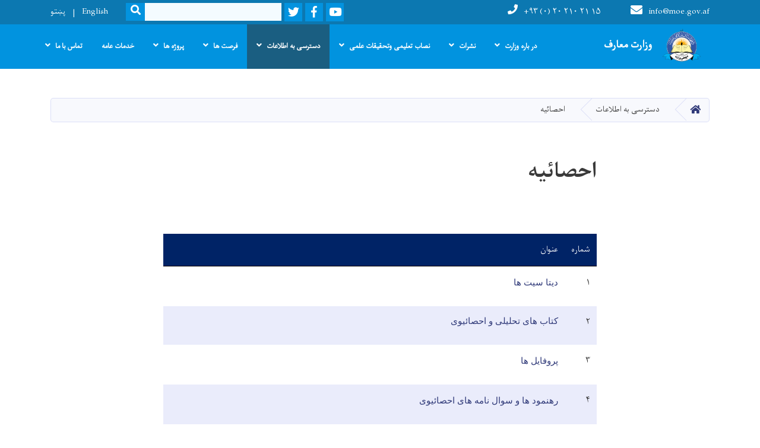

--- FILE ---
content_type: text/html; charset=UTF-8
request_url: https://moe.gov.af/dr/%D8%A7%D8%AD%D8%B5%D8%A7%D8%A6%D9%8A%D9%87
body_size: 7193
content:
<!DOCTYPE html>
<html lang="dr" dir="rtl" prefix="content: http://purl.org/rss/1.0/modules/content/  dc: http://purl.org/dc/terms/  foaf: http://xmlns.com/foaf/0.1/  og: http://ogp.me/ns#  rdfs: http://www.w3.org/2000/01/rdf-schema#  schema: http://schema.org/  sioc: http://rdfs.org/sioc/ns#  sioct: http://rdfs.org/sioc/types#  skos: http://www.w3.org/2004/02/skos/core#  xsd: http://www.w3.org/2001/XMLSchema# ">
  <head>
    <meta charset="utf-8" />
<script>(function(i,s,o,g,r,a,m){i["GoogleAnalyticsObject"]=r;i[r]=i[r]||function(){(i[r].q=i[r].q||[]).push(arguments)},i[r].l=1*new Date();a=s.createElement(o),m=s.getElementsByTagName(o)[0];a.async=1;a.src=g;m.parentNode.insertBefore(a,m)})(window,document,"script","https://www.google-analytics.com/analytics.js","ga");ga("create", "UA-129795377-1", {"cookieDomain":"auto"});ga("set", "anonymizeIp", true);ga("send", "pageview");</script>
<meta name="Generator" content="Drupal 8 (https://www.drupal.org)" />
<meta name="MobileOptimized" content="width" />
<meta name="HandheldFriendly" content="true" />
<meta name="viewport" content="width=device-width, initial-scale=1, shrink-to-fit=no" />
<meta http-equiv="x-ua-compatible" content="ie=edge" />
<link rel="alternate" hreflang="en" href="https://moe.gov.af/en/statistics" />
<link rel="alternate" hreflang="ps" href="https://moe.gov.af/ps/%D8%A7%D8%AD%D8%B5%D8%A7%D8%A6%D9%8A%D9%87" />
<link rel="alternate" hreflang="dr" href="https://moe.gov.af/dr/%D8%A7%D8%AD%D8%B5%D8%A7%D8%A6%D9%8A%D9%87" />
<link rel="canonical" href="/dr/%D8%A7%D8%AD%D8%B5%D8%A7%D8%A6%D9%8A%D9%87" />
<link rel="shortlink" href="/dr/node/2072" />
<link rel="revision" href="/dr/%D8%A7%D8%AD%D8%B5%D8%A7%D8%A6%D9%8A%D9%87" />

    <title>احصائيه | وزارت معارف</title>
        <link rel="shortcut icon" href="/themes/custom/cyberaan/imgs/favicon.ico" type="image/x-icon"/>
    <meta name="web_author" content="Cyberaan/Trinidad Wiseman OÜ :: www.cyberaan.com :: www.twn.ee" />
    <link rel="stylesheet" href="//stackpath.bootstrapcdn.com/bootstrap/4.1.1/css/bootstrap.min.css" media="all" />
<link rel="stylesheet" href="/sites/default/files/css/css_PvgbsZKehMAwAZPagTuutZekOPjDN4tTPRmiXSuWNLE.css?sc353c" media="all" />
<link rel="stylesheet" href="https://use.fontawesome.com/releases/v5.0.13/css/all.css" media="all" />
<link rel="stylesheet" href="https://use.fontawesome.com/releases/v5.0.13/js/v4-shims.js" media="all" />
<link rel="stylesheet" href="/sites/default/files/css/css_gAx3rzuITmHvS1t4GWsD3K1DJQoglaTDIGV3weIzqgc.css?sc353c" media="all" />
<link rel="stylesheet" href="/sites/default/files/css/css_Z5jMg7P_bjcW9iUzujI7oaechMyxQTUqZhHJ_aYSq04.css?sc353c" media="print" />
<link rel="stylesheet" href="/sites/default/files/css/css_rcM4OLn8kx9dAhb-5NrSomJ5WtiI-A4ILrkUEO53VPA.css?sc353c" media="all" />

    
<!--[if lte IE 8]>
<script src="/sites/default/files/js/js_VtafjXmRvoUgAzqzYTA3Wrjkx9wcWhjP0G4ZnnqRamA.js"></script>
<![endif]-->

    <script src="/core/assets/vendor/jquery/jquery.js"></script>
    <script src="https://code.jquery.com/ui/1.12.1/jquery-ui.js"></script>
    <link rel="stylesheet" href="https://code.jquery.com/ui/1.12.1/themes/base/jquery-ui.css">
  </head>
  <body class="layout-no-sidebars page-node-2072 path-node node--type-page">
    <a href="#main-content" class="visually-hidden focusable skip-link">
      Skip to main content
    </a>
    
      <div class="dialog-off-canvas-main-canvas" data-off-canvas-main-canvas>
    
<header class="page-header">
      <nav class="navbar navbar-expand-lg d-block">
        <div class="container">
          
          <button class="navbar-toggler" data-toggle="collapse" data-target="#navigation"><span class="sr-only">Toggle navigation</span><span class="navbar-toggler-icon"><i class="fas fa-bars"></i></span></button>
          </div>
        <div class="collapse navbar-collapse flex-column" id="navigation">
                                    <div class="top-navigation">
                <div class="container d-lg-flex">
                                        
    
          <ul class="nav navbar-nav contact-nav" aria-label="Contact menu">
      
            
        <li class="nav-item" role="presentation"><a class="nav-link" href="mailto:info@moe.gov.af"><i class="fa fa-envelope"></i>info@moe.gov.af</a></li>

      
            
        <li class="nav-item" role="presentation"><a class="nav-link" href="tel:+۹۳ (۰) ۲۰ ۲۱۰ ۲۱ ۱۵ "><i class="fa fa-phone"></i>+۹۳ (۰) ۲۰ ۲۱۰ ۲۱ ۱۵ </a></li>

      
      </ul>
      
  
                      <ul class="nav navbar-nav ml-lg-auto">
      
    
          <li class="social-wrapper">
    <ul class="nav navbar-nav social-nav"  aria-label="Social menu">
     
            
        <li role="presentation" class="nav-item"><a href="https://www.youtube.com/user/moeafghanistan?feature=mhee" class="nav-link" target="_blank"><i class="fab fa-youtube"></i><span class="sr-only">Youtube</span></a></li>

      
            
      <li role="presentation" class="nav-item"><a href="https://www.facebook.com/Ministry-of-Education-Afghanistan-179138145552114/" class="nav-link" target="_blank"><i class="fab fa-facebook-f"></i><span class="sr-only">Facebook</span></a></li>
      
            
        <li role="presentation" class="nav-item"><a href="https://twitter.com/MoEAfghanistan?fbclid=IwAR1b5Qj_4S_s9VxW1sBJxUdGUhm1Smv49uw…" class="nav-link" target="_blank"><i class="fab fa-twitter"></i><span class="sr-only">Twitter</span></a></li>

      
      </ul>
      </li>
        
    
      <li class="form-wrapper">
              <form action="/dr/search" method="get" accept-charset="UTF-8" class="form-inline" aria-label="Search form">
  
            <label for="edit-keys" class="sr-only">Search</label>
                <input title="Enter the terms you wish to search for." data-drupal-selector="edit-keys" type="search" id="edit-keys" name="keys" value="" size="15" maxlength="128" class="form-control" />

                  <button data-drupal-selector="edit-submit" type="submit" id="edit-submit" value="Search" class="button js-form-submit form-submit btn btn-primary"><i class="fa fa-search"></i><span class="sr-only">Search</span></button>


</form>

      
    </li>
    
    
    <li class="langs-wrapper">
    <ul class="nav navbar-nav langs-nav" aria-label="Language menu">
          <li class="nav-item" role="presentation">
            <a href="/en/statistics" class="language-link nav-link" hreflang="en" data-drupal-link-system-path="node/2072">English</a>
           </li><li class="nav-item" role="presentation">
            <a href="/ps/%D8%A7%D8%AD%D8%B5%D8%A7%D8%A6%D9%8A%D9%87" class="language-link nav-link" hreflang="ps" data-drupal-link-system-path="node/2072">پښتو</a>
           </li>
        </ul>
  </li>
  
    </ul>
  
                                                </div>
              </div>

                        
                    
              				                <div class="main-navigation">
					        <div class="container d-lg-flex">
                         
    
                    <a href="/dr" title="صفحه اصلی" rel="home" class="navbar-brand">
            
            
          <img src="/sites/default/files/2021-10/logo12_0.png" width="543" height="364" alt="" typeof="foaf:Image"/>



      
     <span class="brand-text">
            
        <p><b id="docs-internal-guid-1102848c-7fff-64da-5b83-0bf04d677ba2">وزارت معارف</b></p>


      </span>
     </a>
                  
  <h2 class="sr-only" id="block-cyberaan-main-menu-menu">Main navigation</h2>
  

        
              <ul class="nav navbar-nav ml-auto" aria-label="Main navigation">
                    <li class="nav-item menu-item--expanded dropdown" role="presentation">
                          <a href="https://moe.gov.af/en/node/3630" class="nav-link dropdown-toggle" role="button" data-toggle="dropdown" aria-expanded="false" aria-haspopup="true">در باره وزارت</a>
          <div class='dropdown-menu'  role="menu">
                          <a href="/dr/%D8%B2%D9%86%D8%AF%DA%AF%DB%8C-%D9%86%D8%A7%D9%85%D9%87-%D9%88%D8%B2%DB%8C%D8%B1-%D9%85%D8%B9%D8%A7%D8%B1%D9%81" class="dropdown-item" role="presentation" data-drupal-link-system-path="node/3394">زندگی نامه وزیر</a>
                          <a href="https://moe.gov.af/dr/%D8%A8%DB%8C%D9%88%DA%AB%D8%B1%D8%A7%D9%81%DB%8C-%D9%85%D8%B9%DB%8C%D9%86-%D8%B5%D8%A7%D8%AD%D8%A8-%D8%AA%D8%B9%D9%84%DB%8C%D9%85-%D9%88-%D8%AA%D8%B1%D8%A8%DB%8C%D9%87" class="dropdown-item" role="presentation">زندگی‌نامه معین تعلیم و تربیه</a>
                          <a href="https://moe.gov.af/en/resources-and-administration-deputy-minister-biography" class="dropdown-item" role="presentation"> زندگی‌نامه معین منابع و اداره</a>
                          <a href="https://moe.gov.af/en/quality-assurance-deputy-minister-biography" class="dropdown-item" role="presentation">زندگی‌نامه معین تضمین کیفیت</a>
                          <a href="/dr/%D8%AF%D8%B1%D8%A8%D8%A7%D8%B1%D9%87-%D9%85%D8%A7" class="dropdown-item" role="presentation" data-drupal-link-system-path="node/808">درباره ما</a>
                          <a href="/en/ministry-structure" class="dropdown-item" role="presentation">تشکیل وزارت معارف</a>
                          <a href="/en/directorates" class="dropdown-item" role="presentation">ریاست‌ها</a>
                          <a href="/dr/%D9%85%D9%82%D8%A7%D9%85-%D9%88%D8%B2%D8%A7%D8%B1%D8%AA" class="dropdown-item" role="presentation" data-drupal-link-system-path="node/3214">مقام وزارت</a>
                          <a href="/dr/%D8%B2%D9%86%D8%AF%DA%AF%DB%8C-%D9%86%D8%A7%D9%85%D9%87-%D9%85%D8%AE%D8%AA%D8%B5%D8%B1-%D8%A7%D9%84%D8%AD%D8%A7%D8%AC-%D9%85%D9%88%D9%84%D9%88%DB%8C-%DA%A9%D8%B1%D8%A7%D9%85%D8%AA-%D8%A7%D9%84%D9%84%D9%87-%D8%A2%D8%AE%D9%86%D8%AF%D8%B2%D8%A7%D8%AF%D9%87-%D9%85%D8%B9%DB%8C%D9%86-%D8%AA%D8%B9%D9%84%DB%8C%D9%85%D8%A7%D8%AA-%D8%A7%D8%B3%D9%84%D8%A7%D9%85%DB%8C-%D9%88%D8%B2%D8%A7%D8%B1%D8%AA-%D9%85%D8%B9%D8%A7%D8%B1%D9%81" class="dropdown-item" role="presentation" data-drupal-link-system-path="node/3630">زندگی نامه معین تعلمات اسلامی</a>
                      </div>
              </li>
                <li class="nav-item menu-item--expanded dropdown" role="presentation">
                          <a href="/dr" class="nav-link dropdown-toggle" role="button" data-toggle="dropdown" aria-expanded="false" aria-haspopup="true" data-drupal-link-system-path="&lt;front&gt;">نشرات</a>
          <div class='dropdown-menu'  role="menu">
                          <a href="https://moe.gov.af/dr/%D9%85%D9%82%D8%A7%D9%84%D8%A7%D8%AA" class="dropdown-item" role="presentation">مقالات</a>
                          <a href="/dr/all-news" class="dropdown-item" role="presentation" data-drupal-link-system-path="all-news">اخبار</a>
                          <a href="/dr/%D9%85%D8%AC%D9%84%D9%87-%D8%A8%D8%AE%D9%88%D8%A7%D9%86-%D8%A8%DB%8C%D9%86%D8%AF%D8%B4" class="dropdown-item" role="presentation">مجله بخوان بیندش</a>
                          <a href="/dr/maref-magazine" class="dropdown-item" role="presentation" data-drupal-link-system-path="maref-magazine">هفته نامه معارف</a>
                          <a href="/dr/erfan-magazine" class="dropdown-item" role="presentation" data-drupal-link-system-path="erfan-magazine">ماهنامه عرفان</a>
                          <a href="/dr/education-media" class="dropdown-item" role="presentation" data-drupal-link-system-path="education-media">معارف در رسانه ها</a>
                          <a href="/dr/media-gallery" class="dropdown-item" role="presentation" data-drupal-link-system-path="media-gallery">عکس و ویدیو </a>
                      </div>
              </li>
                <li class="nav-item menu-item--expanded dropdown" role="presentation">
                          <a href="/dr" class="nav-link dropdown-toggle" role="button" data-toggle="dropdown" aria-expanded="false" aria-haspopup="true" data-drupal-link-system-path="&lt;front&gt;">نصاب تعلیمی وتحقیقات علمی</a>
          <div class='dropdown-menu'  role="menu">
                          <a href="/dr/%D8%AA%D8%AD%D9%82%DB%8C%D9%82-%D8%B9%D9%84%D9%85%DB%8C" class="dropdown-item" role="presentation" data-drupal-link-system-path="node/4355">علمی تحقیقاتو</a>
                          <a href="/dr/%D9%83%D8%AA%D8%A8-%D9%86%D8%B5%D8%A7%D8%A8-%D8%AA%D8%B9%D9%84%D9%8A%D9%85%D9%89" class="dropdown-item" role="presentation" data-drupal-link-system-path="node/450">کتب نصاب تعلیمی</a>
                          <a href="/dr/%DA%A9%D8%AA%D8%A8-%D8%B1%D9%87%D9%86%D9%85%D8%A7%DB%8C-%D9%85%D8%B9%D9%84%D9%85" class="dropdown-item" role="presentation">کتب رهنمای معلم</a>
                          <a href="https://moe.gov.af/dr/%DA%A9%D8%AA%D8%A8-%D8%AA%D8%B9%D9%84%DB%8C%D9%85%D8%A7%D8%AA-%D8%A7%D8%B3%D9%84%D8%A7%D9%85%DB%8C-0" class="dropdown-item" role="presentation">کتب تعلیمات اسلامی</a>
                          <a href="https://moe.gov.af/en/node/6478" class="dropdown-item" role="presentation">بانک سولات امتحان معلمین</a>
                      </div>
              </li>
                <li class="nav-item menu-item--expanded active dropdown" role="presentation">
                          <a href="" class="nav-link active dropdown-toggle" role="button" data-toggle="dropdown" aria-expanded="false" aria-haspopup="true" data-drupal-link-system-path="&lt;front&gt;">دسترسی به اطلاعات</a>
          <div class='dropdown-menu'  role="menu">
                          <a href="/dr/%D9%82%D9%88%D8%A7%D9%86%DB%8C%D9%86" class="dropdown-item" role="presentation" data-drupal-link-system-path="node/1867">قوانین</a>
                          <a href="/dr/%D9%82%D8%B1%D8%A7%D8%B1%D8%AF%D8%A7%D8%AF%D9%87%D8%A7" class="dropdown-item" role="presentation">قراردادها</a>
                          <a href="/dr/%D9%85%D9%82%D8%B1%D8%B1%D9%87-%D9%87%D8%A7" class="dropdown-item" role="presentation" data-drupal-link-system-path="node/1868">مقرره ها</a>
                          <a href="/dr/%D8%B1%D9%87%D9%86%D9%85%D9%88%D8%AF%D9%87%D8%A7" class="dropdown-item" role="presentation">رهنمودها</a>
                          <a href="/dr/%D9%84%D9%88%D8%A7%DB%8C%D8%AD" class="dropdown-item" role="presentation">لوایح</a>
                          <a href="/dr/%D8%B7%D8%B1%D8%B2%D8%A7%D9%84%D8%B9%D9%85%D9%84-%D9%87%D8%A7" class="dropdown-item" role="presentation">طرزالعمل ها</a>
                          <a href="/dr/%D9%BE%D9%84%D8%A7%D9%86-%D9%87%D8%A7" class="dropdown-item" role="presentation">پلان ها</a>
                          <a href="/dr/%D9%BE%D8%A7%D9%84%DB%8C%D8%B3%DB%8C%E2%80%8C%D9%87%D8%A7" class="dropdown-item" role="presentation" data-drupal-link-system-path="node/1872">پالیسی ها</a>
                          <a href="/dr/%DA%AF%D8%B2%D8%A7%D8%B1%D8%B4-%D9%87%D8%A7" class="dropdown-item" role="presentation">گزارش ها</a>
                          <a href="/dr/%D8%A7%D8%AD%D8%B5%D8%A7%D8%A6%D9%8A%D9%87" class="dropdown-item is-active" role="presentation" data-drupal-link-system-path="node/2072">احصائيه</a>
                          <a href="/dr/%D8%A7%D8%B3%D8%AA%D8%B1%D8%A7%D8%AA%DA%98%DB%8C-%D9%87%D8%A7" class="dropdown-item" role="presentation">استراتژی ها</a>
                          <a href="/dr/%D9%81%D9%88%D8%B1%D9%85%25E2%2580%258C%D9%87%D8%A7" class="dropdown-item" role="presentation">فورم‌ها</a>
                      </div>
              </li>
                <li class="nav-item menu-item--expanded dropdown" role="presentation">
                          <a href="" class="nav-link dropdown-toggle" role="button" data-toggle="dropdown" aria-expanded="false" aria-haspopup="true" data-drupal-link-system-path="&lt;front&gt;">فرصت ها</a>
          <div class='dropdown-menu'  role="menu">
                          <a href="/dr/all-vacancies" class="dropdown-item" role="presentation" data-drupal-link-system-path="all-vacancies">کاریابی</a>
                          <a href="/dr/all-tenders" class="dropdown-item" role="presentation" data-drupal-link-system-path="all-tenders">داوطلبی ها</a>
                          <a href="https://moe.gov.af/dr/%D8%B4%D8%A7%D8%B1%D8%AA-%D9%84%DB%8C%D8%B3%D8%AA-%D8%A8%D8%B3%D8%AA-%D9%87%D8%A7%DB%8C-%D8%A7%D8%AF%D8%A7%D8%B1%DB%8C-%D9%88-%D9%85%D8%B9%D9%84%D9%85%DB%8C%D9%86" class="dropdown-item" role="presentation">شارت لیست بست های معلمین</a>
                          <a href="https://moe.gov.af/dr/%D9%86%D8%AA%D8%A7%DB%8C%D8%AC-%D8%A7%D9%85%D8%AA%D8%AD%D8%A7%D9%86%D8%A7%D8%AA-%D8%AF%D9%88%D8%B1%D9%87-%D9%87%D8%A7%DB%8C-%D8%AB%D8%A7%D9%86%D9%88%DB%8C%D9%87-%D9%88-%D9%85%D8%A7%D9%81%D9%88%D9%82-%D8%AB%D8%A7%D9%86%D9%88%DB%8C" class="dropdown-item" role="presentation">نتایج امتحانات دوره های ثانویه و مافوق ثانویه</a>
                          <a href="https://moe.gov.af/dr/%D9%86%D8%AA%D8%A7%DB%8C%D8%AC-%D8%A7%D9%85%D8%AA%D8%AD%D8%A7%D9%86-%D8%A8%D8%B3%D8%AA-%D9%87%D8%A7%DB%8C-%DA%A9%D8%A7%D8%AF%D8%B1%DB%8C-%D8%AA%D8%B1%D8%A8%DB%8C%D9%87-%D9%85%D8%B9%D9%84%D9%85" class="dropdown-item" role="presentation">نتایج امتحان رقابتی کادری  تربیه معلم و انکشاف مسلکی وزارت معارف</a>
                      </div>
              </li>
                <li class="nav-item menu-item--expanded dropdown" role="presentation">
                          <a href="" class="nav-link dropdown-toggle" role="button" data-toggle="dropdown" aria-expanded="false" aria-haspopup="true" data-drupal-link-system-path="&lt;front&gt;">پروژه ها</a>
          <div class='dropdown-menu'  role="menu">
                          <a href="/dr/eqra" class="dropdown-item" role="presentation" data-drupal-link-system-path="node/708">اقراء</a>
                          <a href="https://moe.gov.af/en/gpe" class="dropdown-item" role="presentation">GPE</a>
                          <a href="/dr/gender-unit" class="dropdown-item" role="presentation" data-drupal-link-system-path="gender-unit">واحد جندر</a>
                          <a href="http://old.moe.gov.af/en/page/6656" class="dropdown-item" role="presentation">HRDB</a>
                          <a href="/dr/unesco" class="dropdown-item" role="presentation" data-drupal-link-system-path="node/1639">UNESCO</a>
                          <a href="/en/grb" class="dropdown-item" role="presentation">بودجه پاسخ گو به جندر</a>
                      </div>
              </li>
                <li class="nav-item" role="presentation">
                          <a href="https://moe.gov.af/dr/%D8%AE%D8%AF%D9%85%D8%A7%D8%AA-%D8%B9%D8%A7%D9%85%D9%87" class="nav-link">خدمات عامه</a>
          </li>
              </li>
                <li class="nav-item menu-item--expanded dropdown" role="presentation">
                          <a href="" class="nav-link dropdown-toggle" role="button" data-toggle="dropdown" aria-expanded="false" aria-haspopup="true" data-drupal-link-system-path="&lt;front&gt;">تماس با ما</a>
          <div class='dropdown-menu'  role="menu">
                          <a href="/dr/%D8%AA%D9%85%D8%A7%D8%B3-%D8%A8%D8%A7-%D9%85%D8%A7" class="dropdown-item" role="presentation">تماس با ما</a>
                          <a href="/dr/%D9%84%DB%8C%D8%B3%D8%AA-%D8%B4%D9%85%D8%A7%D8%B1%D9%87-%D9%87%D8%A7%DB%8C-%D8%AA%D9%85%D8%A7%D8%B3" class="dropdown-item" role="presentation">لیست شماره های تماس</a>
                          <a href="/dr/%D8%A2%D8%AF%D8%B1%D8%B3-%D9%88-%D8%B4%D9%85%D8%A7%D8%B1%D9%87-%D8%AA%D9%85%D8%A7%D8%B3-%D8%AF%D9%81%D8%A7%D8%AA%D8%B1-%D9%88%D9%84%D8%A7%DB%8C%D8%AA%DB%8C" class="dropdown-item" role="presentation">دفاتر ولایتی</a>
                          <a href="/dr/%D8%AB%D8%A8%D8%AA-%D8%B4%DA%A9%D8%A7%DB%8C%D8%A7%D8%AA" class="dropdown-item" role="presentation">ثبت شکایات</a>
                          <a href="/dr/%D8%AA%D9%82%D8%A7%D8%B6%D8%A7%DB%8C-%D8%A7%D8%B7%D9%84%D8%A7%D8%B9%D8%A7%D8%AA" class="dropdown-item" role="presentation">تقاضای اطلاعات</a>
                          <a href="/ps/%D8%AF%D8%AF%D9%81%D8%AA%D8%B1-%D9%88%DB%8C%D8%A7%D9%86%D8%AF%D9%87-%D8%B3%D8%B1%D9%87-%D8%A7%DA%93%DB%8C%DA%A9%D9%87" class="dropdown-item" role="presentation">سخنگوی وزارت</a>
                      </div>
              </li>
        </ul>
  


  

                                      </div>
                </div>
                                    </div>
      </nav>
      
</header>
              <main role="main">
          
          <div class="container">
               
    
            

    <ol class="breadcrumb">
                            <li class="breadcrumb-item">
          <a href="/dr"><i class="fas fa-home"></i><span class="sr-only">صفحه اصلی</span></a>
        </li>
                                <li class="breadcrumb-item">
          <span>دسترسی به اطلاعات</span>
        </li>
                        <li class="breadcrumb-item">
          <span>احصائيه</span>
        </li>
              </ol>

      


          </div>
               
    
            

  <section class="py-6 section-striped">
		<div class="container">
			<div class="row">
				<div class="col-xl-8 offset-xl-2">
          <h1><span property="schema:name" class="field field--name-title field--type-string field--label-hidden">احصائيه</span>
</h1>
          <div class="lead">
            
            
        <p class="text-align-justify"> </p>

<table border="1" cellpadding="1" cellspacing="1" class="table">
	<thead>
		<tr>
			<th scope="col" style="width: 28px;">شماره</th>
			<th class="text-align-center" scope="col" style="width: 720px;">عنوان</th>
		</tr>
	</thead>
	<tbody>
		<tr>
			<td class="text-align-center" style="width: 28px;">۱</td>
			<td style="width: 720px;">
			<p dir="RTL" style="margin: 0in 0in 8pt;"><a href="https://moe.gov.af/dr/%D8%AF%DB%8C%D8%AA%D8%A7-%D8%B3%DB%8C%D8%AA-%D9%87%D8%A7"><font face="Arial, sans-serif"><span style="font-size: 14.6667px;">دیتا سیت ها</span></font></a></p>
			</td>
		</tr>
		<tr>
			<td class="text-align-center" style="width: 28px;">۲</td>
			<td style="width: 720px;">
			<p dir="RTL" style="margin: 0in 0in 8pt;"><a href="https://moe.gov.af/dr/%DA%A9%D8%AA%D8%A7%D8%A8-%D9%87%D8%A7%DB%8C-%D8%AA%D8%AD%D9%84%DB%8C%D9%84%DB%8C-%D9%88-%D8%A7%D8%AD%D8%B5%D8%A7%D8%A6%DB%8C%D9%88%DB%8C"><span style="font-size:11pt"><span style="direction:rtl"><span style="unicode-bidi:embed"><span style="line-height:107%"><span style="font-family:Calibri,sans-serif"><span lang="FA" style="font-family:&quot;Arial&quot;,sans-serif" xml:lang="FA">کتاب های تحلیلی و احصائیوی</span></span></span></span></span></span></a></p>
			</td>
		</tr>
		<tr>
			<td class="text-align-center" style="width: 28px;">۳</td>
			<td style="width: 720px;">
			<p dir="RTL" style="margin: 0in 0in 8pt;"><a href="https://moe.gov.af/dr/%D9%BE%D8%B1%D9%88%D9%81%D8%A7%DB%8C%D9%84-%D9%87%D8%A7"><font face="Arial, sans-serif"><span style="font-size: 14.6667px;">پروفایل ها</span></font></a></p>
			</td>
		</tr>
		<tr>
			<td class="text-align-center" style="width: 28px;">۴</td>
			<td style="width: 720px;">
			<p dir="RTL" style="margin: 0in 0in 8pt;"><a href="https://moe.gov.af/dr/%D8%B1%D9%87%D9%86%D9%85%D9%88%D8%AF-%D9%87%D8%A7-%D9%88-%D8%B3%D9%88%D8%A7%D9%84-%D9%86%D8%A7%D9%85%D9%87-%D9%87%D8%A7%DB%8C-%D8%A7%D8%AD%D8%B5%D8%A7%D8%A6%DB%8C%D9%88%DB%8C"><font face="Arial, sans-serif"><span style="font-size: 14.6667px;">رهنمود ها و سوال نامه های احصائیوی</span></font></a></p>
			</td>
		</tr>
		<tr>
			<td class="text-align-center" style="width: 28px;">۵</td>
			<td style="width: 720px;"><a href="https://moe.gov.af/dr/%D8%A7%D8%B7%D9%84%D8%B3-%D8%AA%D8%B9%D9%84%DB%8C%D9%85%DB%8C-%D9%88%D8%B2%D8%A7%D8%B1%D8%AA-%D9%85%D8%B9%D8%A7%D8%B1%D9%81">اطلس تعلیمی وزارت معارف </a></td>
		</tr>
	</tbody>
</table>


      


    
          </div>
				</div>
			</div>
		</div>
	</section>


      

                                                        </main>
              

  <footer class="page-footer">
    
        
                      <div class="footer-content">
              <div class="container">
                <div class="row">
                  <div class="col-lg-7 py-5">
                    <div class="row">
                              
    
    <div class="col-md-4 col-6">
          <h2>
            
        درباره ما

      </h2>
      <ul class="list-unstyled">
      
                            <li><a href="http://old.moe.gov.af">ویب سایت قبلی</a></li>
                      <li><a href="/index.php/dr/%D8%AA%D9%85%D8%A7%D8%B3-%D8%A8%D8%A7-%D9%85%D8%A7">تماس با رئیس دفتر</a></li>
                      <li><a href="/index.php/dr/%D8%B3%D8%AE%D9%86%DA%AF%D9%88%DB%8C-%D9%88%D8%B2%D8%A7%D8%B1%D8%AA-%D9%85%D8%B9%D8%A7%D8%B1%D9%81">تماس با سخنگو</a></li>
                      <li><a href="/index.php/dr/%D9%BE%D8%B1%D8%B3%D8%B4-%D9%88-%D9%BE%D8%A7%D8%B3%D8%AE">پرسش و پاسخ</a></li>
            
      </ul>
    </div>
    
    
    <div class="col-md-4 col-6">
          <h2>
            
        فرصت ها

      </h2>
      <ul class="list-unstyled">
      
                            <li><a href="/index.php/dr/vacancies">کاریابی</a></li>
                      <li><a href="/index.php/dr/tenders">دواطلبی ها</a></li>
                      <li><a href="">سکالرشیپ ها</a></li>
            
      </ul>
    </div>
  
  
                    </div>
                  </div>
                  <div class="col-lg-5 footer-background py-5">
                  <div class="d-flex">
                              
    
                    <a href="/dr" title="صفحه اصلی" rel="home" class="footer-brand">
            
            
          <img src="/sites/default/files/2021-10/logo12.png" width="543" height="364" alt="" typeof="foaf:Image"/>



      
     <span class="brand-text">
            
        <p class="text-align-right"><b id="docs-internal-guid-1102848c-7fff-64da-5b83-0bf04d677ba2">وزارت </b><b>معارف</b></p>


      </span>
     </a>
        
    
          <ul class="nav ml-auto social-nav">
      
            
        <li role="presentation" class="nav-item"><a href="https://www.youtube.com/user/moeafghanistan?feature=mhee" class="nav-link" target="_blank"><i class="fab fa-youtube"></i><span class="sr-only">Youtube</span></a></li>

      
            
      <li role="presentation" class="nav-item"><a href="https://www.facebook.com/Ministry-of-Education-Afghanistan-179138145552114/" class="nav-link" target="_blank"><i class="fab fa-facebook-f"></i><span class="sr-only">Facebook</span></a></li>
      
            
        <li role="presentation" class="nav-item"><a href="https://twitter.com/MoEAfghanistan?fbclid=IwAR1b5Qj_4S_s9VxW1sBJxUdGUhm1Smv49uw…" class="nav-link" target="_blank"><i class="fab fa-twitter"></i><span class="sr-only">Twitter</span></a></li>

      
      </ul>
      
  
                  </div>
                  
                          
    
          <address>
      
            
        <ul>
	<li class="fas fa-map-marker-alt" style="display:block; padding:4px"> آدرس: محمد جان خان وات کابل, افغانستان</li>
	<li class="fas fa-phone-square" style="display:block; padding:4px"> شماره تماس:  ۰۲۰۲۱۰۲۱۱۵</li>
	<li class="fas fa-envelope" style="display:block; padding:4px"> آدرس الکترونیکی :Public_relation@moe.gov.af</li>
	<li class="fas fa-clock" style="display:block; padding:4px"> ساعات کاری: ۰۸:۳۰ صبح الی ۰۳:۳۰ عصر</li>
	<li style="list-style-type:none;">        <strong>پنجشنبه:</strong> ۰۸:۳۰ صبح الی ۰۱:۰۰ بعد از ظهر</li>
</ul>


      
      </address>
        
    
            <div class="media">
        <div class="media-left">
          
        </div>
        <div class="media-body">
          
        </div>
      </div>
  
  
                  </div>
                                  </div>
              </div>
            </div>
                    <div class="footer-copyright">
              <div class="container">
                <div class="row">
                                          
    
          <div class="col-md-7">
      
            
        <p>Copyright © 2024 | MOE. All Rights Reserved    <strong> FAQ</strong></p>


      
    </div>
  
  
                                                        <div class="col-md-5">
                      <div class="d-md-flex">
                                
    
    <ul class="nav langs-nav ml-auto" aria-label="Footer language menu">
          <li class="nav-item" role="presentation">
            <a href="/en/statistics" class="language-link nav-link" hreflang="en" data-drupal-link-system-path="node/2072">English</a>
           </li><li class="nav-item" role="presentation">
            <a href="/ps/%D8%A7%D8%AD%D8%B5%D8%A7%D8%A6%D9%8A%D9%87" class="language-link nav-link" hreflang="ps" data-drupal-link-system-path="node/2072">پښتو</a>
           </li>
        </ul>
  
  
                      </div>
                    </div>
                                                 
                </div>
              </div>
            </div>
    
  </footer>

  </div>

    
    <script type="application/json" data-drupal-selector="drupal-settings-json">{"path":{"baseUrl":"\/","scriptPath":null,"pathPrefix":"dr\/","currentPath":"node\/2072","currentPathIsAdmin":false,"isFront":false,"currentLanguage":"dr"},"pluralDelimiter":"\u0003","google_analytics":{"trackOutbound":true,"trackMailto":true,"trackDownload":true,"trackDownloadExtensions":"7z|aac|arc|arj|asf|asx|avi|bin|csv|doc(x|m)?|dot(x|m)?|exe|flv|gif|gz|gzip|hqx|jar|jpe?g|js|mp(2|3|4|e?g)|mov(ie)?|msi|msp|pdf|phps|png|ppt(x|m)?|pot(x|m)?|pps(x|m)?|ppam|sld(x|m)?|thmx|qtm?|ra(m|r)?|sea|sit|tar|tgz|torrent|txt|wav|wma|wmv|wpd|xls(x|m|b)?|xlt(x|m)|xlam|xml|z|zip"},"ajaxTrustedUrl":{"\/dr\/search":true},"user":{"uid":0,"permissionsHash":"4f973abce643fa9d851430c0768b9c4a830db7614df43a077e1853896637722f"}}</script>
<script src="/sites/default/files/js/js_dj10QZVVT1WBHNfVuxV8CD63PPFtsw_qRoEC7RvBSB0.js"></script>
<script src="//cdnjs.cloudflare.com/ajax/libs/popper.js/1.11.0/umd/popper.min.js"></script>
<script src="//stackpath.bootstrapcdn.com/bootstrap/4.1.1/js/bootstrap.min.js"></script>
<script src="/sites/default/files/js/js_0lkqhwHjcnxhFK29Wo-bT52TCXqqAg5KqNFZW_QkqZ0.js"></script>

  </body>
</html>


--- FILE ---
content_type: text/css
request_url: https://moe.gov.af/sites/default/files/css/css_gAx3rzuITmHvS1t4GWsD3K1DJQoglaTDIGV3weIzqgc.css?sc353c
body_size: 20506
content:
@import "https://fonts.googleapis.com/css?family=Roboto:100,300,400,500,700,900";.password-strength__meter{margin-top:0.5em;background-color:#ebeae4;}.password-strength__indicator{background-color:#77b259;-webkit-transition:width 0.5s ease-out;transition:width 0.5s ease-out;}.password-strength__indicator.is-weak{background-color:#e62600;}.password-strength__indicator.is-fair{background-color:#e09600;}.password-strength__indicator.is-good{background-color:#0074bd;}.password-strength__indicator.is-strong{background-color:#77b259;}.password-confirm,.password-field,.password-strength,.password-confirm-match{width:55%;}.password-suggestions{padding:0.2em 0.5em;margin:0.7em 0;max-width:34.7em;border:1px solid #b4b4b4;}.password-suggestions ul{margin-bottom:0;}.confirm-parent,.password-parent{clear:left;margin:0;max-width:33em;overflow:hidden;}[dir="rtl"] .confirm-parent,[dir="rtl"] .password-parent{clear:right;}.password-confirm .ok{color:#325e1c;font-weight:bold;}.password-confirm .error{color:#a51b00;font-weight:bold;}.page-user-login main .region-content,.page-user-password main .region-content{max-width:400px;background:white;padding:15px 25px;margin:0 auto;border-radius:5px;}
.node__content{font-size:1.071em;margin-top:10px;}.node--view-mode-teaser{border-bottom:1px solid #d3d7d9;margin-bottom:30px;padding-bottom:15px;}.node--view-mode-teaser h2{margin-top:0;padding-top:0.5em;}.node--view-mode-teaser h2 a{color:#181818;}.node--view-mode-teaser.node--sticky{background:#f9f9f9;background:rgba(0,0,0,0.024);border:1px solid #d3d7d9;padding:0 15px 15px;}.node--view-mode-teaser .node__content{clear:none;font-size:1em;line-height:1.6;}.node__meta{font-size:0.857em;color:#68696b;margin-bottom:-5px;}.node__meta .field--name-field-user-picture img{float:left;margin:1px 20px 0 0;}[dir="rtl"] .node__meta .field--name-field-user-picture img{float:right;margin-left:20px;margin-right:0;}.node__links{text-align:right;font-size:0.93em;}[dir="rtl"] .node__links{text-align:left;}.node--unpublished{padding:20px 15px 0;}.node--unpublished .comment-text .comment-arrow{border-left:1px solid #fff4f4;border-right:1px solid #fff4f4;}
.affix{position:fixed;width:100%;top:0;z-index:1035;left:0;}
.book-navigation .menu{border-top:1px solid #d6d6d6;}.book-navigation .book-pager{border-bottom:1px solid #d6d6d6;border-top:1px solid #d6d6d6;margin:0;}
#content .comment-wrapper h2{margin-bottom:1em;}#content .comment-wrapper h2.comment-form__title{margin-bottom:1em;}.field-node--comment{font-size:0.934em;}.comment{margin-bottom:19px;vertical-align:top;display:table;}[dir="rtl"] .comment{direction:rtl;}.comment__meta{padding:0 30px 0 0;font-size:1.071em;}[dir="rtl"] .comment__meta{padding:0 0 0 30px;}.comment__attribution img{border:1px solid #d3d7d9;}.comment .field--name-user-picture img{margin:0;}.comment__author .username{white-space:nowrap;}.comment__author{margin:4px 0;line-height:1.2;}.comment__time,.comment__permalink{margin-bottom:4px;color:#68696b;font-size:0.733em;line-height:1.2;padding:0 0.5em 0 0;}[dir="rtl"] .comment__time,.comment__permalink{padding:0 0 0 0.5em;}.comment__permalink{font-size:0.733em;line-height:1.2;}.comment__content:before{content:'';position:absolute;right:100%;top:20px;border-top:20px solid transparent;border-right:20px solid #d3d7d9;border-bottom:20px solid transparent;}[dir="rtl"] .comment__content:before{right:auto;left:100%;border-right:none;border-left:20px solid #d3d7d9;}.comment__content:after{content:'';position:absolute;right:100%;top:20px;border-top:20px solid transparent;border-right:20px solid #fff;border-bottom:20px solid transparent;margin-right:-1px;}[dir="rtl"] .comment__content:after{right:auto;left:100%;border-right:none;border-left:20px solid #fff;margin-right:0;margin-left:-1px;}.comment__content h3{margin-top:0.94em;margin-bottom:0.45em;font-size:1.171em;}.comment__content nav{padding-top:1px;}.indented{margin-left:40px;}[dir="rtl"] .indented{margin-right:40px;margin-left:0;}.comment .links{padding:0 0 0.25em 0;}.comment .links-inline span{padding:0 0.5em 0 0;font-size:1.08em;}[dir="rtl"] .comment .links-inline span{padding:0 0 0 0.5em;}.comment--unpublished{margin-right:5px;padding:5px 2px 5px 5px;background:#fff4f4;}[dir="rtl"] .comment--unpublished{margin-left:5px;margin-right:0;padding:5px 5px 5px 2px;}.unpublished .comment-text .comment-arrow{border-left:1px solid #fff4f4;border-right:1px solid #fff4f4;}.unpublished{padding:20px 15px 0;}.comment-footer{display:table-row;}.comment--unpublished .comment__text:after,.node--unpublished .comment__text:after{border-right-color:#fff4f4;}[dir="rtl"] .comment--unpublished .comment__content:after,[dir="rtl"] .node--unpublished .comment__content:after{border-left-color:#fff4f4;}
.contextual-links a{border-bottom:none;text-shadow:0 0 0;}
.feed-icon{border-bottom:none;display:inline-block;padding:15px 0 0 0;}
.field--type-entity-reference{margin:0 0 1.2em;}.field--type-entity-reference .field__label{font-weight:normal;margin:0;padding-right:5px;}[dir="rtl"] .field--type-entity-reference .field__label{padding-left:5px;padding-right:0;}.field--type-entity-reference ul.links{padding:0;margin:0;list-style:none;}.field--type-entity-reference ul.links li{float:left;padding:0 1em 0 0;white-space:nowrap;}[dir="rtl"] .field--type-entity-reference ul.links li{padding:0 0 0 1em;float:right;}@media all and (min-width:560px){.node .field--type-image{float:left;margin:0 1em 0 0;}[dir="rtl"] .node .field--type-image{float:right;margin:0 0 0 1em;}.node .field--type-image + .field--type-image{clear:both;}}.field--type-image img,.field--name-field-user-picture img{margin:0 0 1em;}.field--type-image a{border-bottom:none;}.field--name-field-tags{margin:0 0 1.2em;}.field--name-field-tags .field__label{font-weight:normal;margin:0;padding-right:5px;}[dir="rtl"] .field--name-field-tags .field__label{padding-left:5px;padding-right:0;}.field--name-field-tags .field__label,.field--name-field-tags ul.links{font-size:0.8em;}.node--view-mode-teaser .field--name-field-tags .field__label,.node--view-mode-teaser .field--name-field-tags ul.links{font-size:0.821em;}.field--name-field-tags ul.links{padding:0;margin:0;}.field--name-field-tags ul.links li{float:left;padding:0 1em 0 0;white-space:nowrap;}[dir="rtl"] .field--name-field-tags ul.links li{padding:0 0 0 1em;float:right;}.field--label-inline .field__label,.field--label-inline .field__item{display:inline-block}
#navbar-top.navbar-dark .nav-link:hover,#navbar-top.navbar-dark .nav-link:focus{color:rgba(255,255,255,0.75);}#navbar-top.navbar-dark .nav-link{color:rgba(255,255,255,0.5);}#navbar-top.navbar-light .nav-link:hover,#navbar-top.navbar-light .nav-link:focus{color:rgba(0,0,0,0.7);}#navbar-top.navbar-light .nav-link{color:rgba(0,0,0,0.5);}.navbar-brand .site-logo{margin-right:1rem;}@media (max-width:33.9em){.navbar-toggleable-xs .navbar-nav .nav-item+.nav-item,.navbar-toggleable-xs.collapse.in .navbar-nav .nav-item{margin-left:0;float:none;}}@media (max-width:47.9em){.navbar-toggleable-sm .navbar-nav .nav-item+.nav-item,.navbar-toggleable-xs.collapse.in .navbar-nav .nav-item{margin-left:0;float:none;}}
.block-help{border:1px solid #d3d7d9;padding:0 1.5em;margin-bottom:30px;}
.icon-help{background:url(/themes/contrib/bootstrap_barrio/images/help.png) 0 50% no-repeat;padding:1px 0 1px 20px;}[dir="rtl"] .icon-help{background-position:100% 50%;padding:1px 20px 1px 0;}.feed-icon{background:url(/themes/contrib/bootstrap_barrio/images/feed.svg) no-repeat;overflow:hidden;text-indent:-9999px;display:block;width:16px;height:16px;}
.image-button.is-disabled:hover,.image-button.is-disabled:active,.image-button.is-disabled:focus,.image-button.is-disabled{background:transparent;opacity:0.5;cursor:default;}
.item-list ul{list-style:none;margin:0 0 0.25em 0;padding:0;}[dir="rtl"] .item-list ul{padding:0;}.item-list ul li{margin:0;padding:0.2em 0.5em 0 0;}[dir="rtl"] .item-list ul li{margin:0;padding:0.2em 0 0 0.5em;}.item-list .item-list__comma-list,.item-list .item-list__comma-list li,[dir="rtl"] .item-list .item-list__comma-list,[dir="rtl"] .item-list .item-list__comma-list li{padding:0;}
.list-group__link{border-top:1px solid #ccc;padding:7px 0 0;}.list-group__description{margin:0 0 10px;}
.node-preview-container{background:#d1e8f5;background-image:-webkit-linear-gradient(top,#d1e8f5,#d3e8f4);background-image:linear-gradient(to bottom,#d1e8f5,#d3e8f4);font-family:Arial,sans-serif;box-shadow:0 1px 3px 1px rgba(0,0,0,0.3333);position:fixed;z-index:499;width:100%;padding:10px;}.node-preview-backlink{background-color:#419ff1;background:url(/core/misc/icons/000000/chevron-left.svg) left no-repeat,-webkit-linear-gradient(top,#419ff1,#1076d5);background:url(/core/misc/icons/000000/chevron-left.svg) left no-repeat,linear-gradient(to bottom,#419ff1,#1076d5);border:1px solid #0048c8;border-radius:.4em;box-shadow:inset 0 1px 0 rgba(255,255,255,.4);color:#fff;font-size:0.9em;line-height:normal;margin:0;padding:4px 1em 4px 0.6em;text-shadow:1px 1px 0 rgba(0,0,0,0.5);}[dir="rtl"] .node-preview-backlink{background:url(/core/misc/icons/000000/chevron-right.svg) right no-repeat,-webkit-linear-gradient(top,#419ff1,#1076d5);background:url(/core/misc/icons/000000/chevron-right.svg) right no-repeat,linear-gradient(to bottom,#419ff1,#1076d5);padding:4px 0.6em 4px 1em;float:right;}.node-preview-backlink:focus,.node-preview-backlink:hover{background-color:#419cf1;background:url(/core/misc/icons/000000/chevron-left.svg) left no-repeat,-webkit-linear-gradient(top,#59abf3,#2a90ef);background:url(/core/misc/icons/000000/chevron-left.svg) left no-repeat,linear-gradient(to bottom,#59abf3,#2a90ef);border:1px solid #0048c8;text-decoration:none;color:#fff;}[dir="rtl"] .node-preview-backlink:focus,[dir="rtl"] .node-preview-backlink:hover{background:url(/core/misc/icons/000000/chevron-right.svg) right no-repeat,-webkit-linear-gradient(top,#59abf3,#2a90ef);background:url(/core/misc/icons/000000/chevron-right.svg) right no-repeat,linear-gradient(to bottom,#59abf3,#2a90ef);}.node-preview-backlink:active{background-color:#0e69be;background:url(/core/misc/icons/000000/chevron-left.svg) left no-repeat,-webkit-linear-gradient(top,#0e69be,#2a93ef);background:url(/core/misc/icons/000000/chevron-left.svg) left no-repeat,linear-gradient(to bottom,#0e69be,#2a93ef);border:1px solid #0048c8;box-shadow:inset 0 1px 2px rgba(0,0,0,.25);}[dir="rtl"] .node-preview-backlink:active{background:url(/core/misc/icons/000000/chevron-right.svg) right no-repeat,-webkit-linear-gradient(top,#0e69be,#2a93ef);background:url(/core/misc/icons/000000/chevron-right.svg) right no-repeat,linear-gradient(to bottom,#0e69be,#2a93ef);}.node-preview-backlink::before{content:'';width:10px;display:inline-block;}
#main{margin-top:10px;}#main-wrapper{padding-top:1rem;}
input[type="search"]{box-sizing:border-box;}header #search-block-form{padding:5px 15px;flex-flow:row wrap;}#search-block-form{display:flex;}
.shortcut-wrapper{margin:2.2em 0 1.1em 0;}.shortcut-wrapper .page-title{float:left;margin:0;}[dir="rtl"] .shortcut-wrapper .page-title{float:right;}.shortcut-action{border-bottom:none;margin-left:0.5em;padding-top:0.35em;}[dir="rtl"] .shortcut-action{margin-left:0;margin-right:0.5em;}.shortcut-action:hover,.shortcut-action:active,.shortcut-action:focus{border-bottom:none;}
.sidebar .block{border-style:solid;border-width:1px;padding:15px 15px;margin:0 0 20px;}.sidebar h2{margin:0 0 0.5em;border-bottom:1px solid #d6d6d6;padding-bottom:5px;text-shadow:0 1px 0 #fff;font-size:1.071em;line-height:1.2;}.sidebar .block .content{font-size:0.914em;line-height:1.4;}.sidebar tbody{border:none;}.sidebar tr.even,.sidebar tr.odd{background:none;border-bottom:1px solid #d6d6d6;}.sidebar nav ul.nav{margin:0 -1rem;}
.site-footer{font-family:"Helvetica Neue",Helvetica,Arial,sans-serif;padding:35px 0 30px;}.site-footer .layout-container{padding:0 15px;}@media all and (min-width:560px){.site-footer__top .region{float:left;position:relative;width:50%;}[dir="rtl"] .site-footer__top .region{float:right;}}@media all and (min-width:560px) and (max-width:850px){.site-footer .region{box-sizing:border-box;}.site-footer__top .region:nth-child(2n+1){padding-right:10px;}[dir="rtl"] .site-footer__top .region:nth-child(2n+1){padding-left:10px;padding-right:0;}.site-footer__top .region:nth-child(2n){padding-left:10px;}[dir="rtl"] .site-footer__top .region:nth-child(2n){padding-left:0;padding-right:10px;}.region-footer-third{clear:both;}}@media all and (min-width:851px){.site-footer__top .region{width:24%;padding:0 0.65%;}.site-footer__top .region:first-child{padding-left:0;}[dir="rtl"] .site-footer__top .region:first-child{padding-left:10px;padding-right:0;}.site-footer__top .region:last-child{padding-right:0;}[dir="rtl"] .site-footer__top .region:last-child{padding-left:0;padding-right:10px;}}.site-footer h2{color:#c0c0c0;color:rgba(255,255,255,0.65);}.site-footer blockquote{color:#555;}.site-footer .content{color:#c0c0c0;color:rgba(255,255,255,0.65);font-size:0.857em;}.site-footer .menu-item{padding:0;}.site-footer .content ol:not(.menu),.site-footer .content ul:not(.menu){padding-left:1.4em;}[dir="rtl"] .site-footer .content ol:not(.menu),[dir="rtl"] .site-footer .content ul:not(.menu){padding-right:1.4em;padding-left:0;}.site-footer .content a,.site-footer .content a.is-active{color:#fcfcfc;color:rgba(255,255,255,0.8);}.site-footer .content a:hover,.site-footer .content a:focus{color:#fefefe;color:rgba(255,255,255,0.95);}.site-footer .block{margin:20px 0;border:1px solid #444;border-color:rgba(255,255,255,0.1);padding:10px;}.site-footer table{font-size:1em;}.site-footer tr td,.site-footer tr th{border-color:#555;border-color:rgba(255,255,255,0.18);}.site-footer tr.odd{background-color:transparent;}.site-footer tr.even{background-color:#2c2c2c;background-color:rgba(0,0,0,0.15);}.site-footer__top h2{border-bottom:1px solid #555;border-color:rgba(255,255,255,0.15);font-size:1em;margin-bottom:0;padding-bottom:3px;text-transform:uppercase;}.site-footer__top .content{margin-top:0;}.site-footer__top p{margin-top:1em;}.site-footer__top .content .menu{padding-left:0;}[dir="rtl"] .site-footer__top .content .menu{padding-right:0;}.site-footer__top .content li a{display:block;border-bottom:1px solid #555;border-color:rgba(255,255,255,0.15);line-height:1.2;padding:0.8em 2px 0.8em 20px;text-indent:-15px;}[dir="rtl"] .site-footer__top .content li a{padding:0.8em 20px 0.8em 2px;}.site-footer__top .content li a:hover,.site-footer__top .content li a:focus{background-color:#1f1f21;background-color:rgba(255,255,255,0.05);text-decoration:none;}.site-footer__top .block-menu,.site-footer__bottom .block{margin:0;padding:0;border:none;}.site-footer__bottom .block{margin:0.5em 0;}.site-footer__bottom .content{padding:0.5em 0;margin-top:0;}.site-footer__bottom .block h2{margin:0;}.site-footer__bottom{letter-spacing:0.2px;margin-top:30px;border-top:1px solid #555;border-color:rgba(255,255,255,0.15);}.site-footer__bottom .region{margin-top:20px;}.site-footer__bottom .block{clear:both;}.site-footer__bottom .block .menu{padding:0;}.site-footer__bottom .menu-item a{float:left;padding:0 12px;display:block;border-right:1px solid #555;border-color:rgba(255,255,255,0.15);}[dir="rtl"] .site-footer__bottom .menu-item a{float:right;border-left:1px solid #555;border-right:none;}.site-footer__bottom .menu-item:first-child a{padding-left:0;}[dir="rtl"] .site-footer__bottom .menu-item:first-child a{padding-right:0;padding-left:12px;}.site-footer__bottom .menu-item:last-child a{padding-right:0;border-right:none;}[dir="rtl"] .site-footer__bottom .menu-item:last-child a{padding-left:0;padding-right:12px;border-left:none;}[dir="rtl"] .site-footer__bottom .menu-item:first-child:last-child a{padding-right:0;}
.skip-link{left:50%;-webkit-transform:translateX(-50%);-ms-transform:translateX(-50%);transform:translateX(-50%);z-index:50;background:#444;background:rgba(0,0,0,0.6);font-size:0.94em;line-height:1.7em;padding:1px 10px 2px;border-radius:0 0 10px 10px;border-bottom-width:0;outline:0;}.skip-link.visually-hidden.focusable:focus{position:absolute !important;color:#fff;}
table{border:0;border-spacing:0;font-size:0.857em;margin:10px 0;width:100%;}table table{font-size:1em;}tr{border-bottom:1px solid #ccc;padding:0.1em 0.6em;background:#efefef;background:rgba(0,0,0,0.063);}thead > tr{border-bottom:1px solid #000;}tr.odd{background:#e4e4e4;background:rgba(0,0,0,0.105);}table tr th{background:#757575;background:rgba(0,0,0,0.51);border-bottom-style:none;}table tr th,table tr th a,table tr th a:hover,table tr th a:focus{color:#fff;font-weight:bold;}table tbody tr th{vertical-align:top;}tr td,tr th{padding:4px 9px;border:1px solid #fff;text-align:left;}[dir="rtl"] tr td,[dir="rtl"] tr th{text-align:right;}@media screen and (max-width:37.5em){th.priority-low,td.priority-low,th.priority-medium,td.priority-medium{display:none;}}@media screen and (max-width:60em){th.priority-low,td.priority-low{display:none;}}
tr.drag{background-color:#fffff0;}tr.drag-previous{background-color:#ffd;}body div.tabledrag-changed-warning{margin-bottom:0.5em;}
tr.selected td{background:#ffc;}td.checkbox,th.checkbox{text-align:center;}[dir="rtl"] td.checkbox,[dir="rtl"] th.checkbox{text-align:center;}
.tablesort{width:14px;height:14px;vertical-align:top;margin:1px 0 0 5px;}.tablesort--asc{background-image:url(/core/misc/icons/ffffff/twistie-down.svg);}.tablesort--desc{background-image:url(/core/misc/icons/ffffff/twistie-up.svg);}
#page .ui-widget{font-family:"Helvetica Neue",Helvetica,Arial,sans-serif;}
nav.tabs{margin-bottom:20px;}
.vertical-tabs{margin:0;border:1px solid #ccc;display:flex;flex-direction:row;font-size:0.875rem;}[dir="rtl"] .vertical-tabs{flex-direction:row-reverse;margin-left:0;margin-right:0;}.vertical-tabs__menu{display:flex;flex-direction:column;flex-wrap:nowrap;width:15em;margin:0;padding:0;border-top:1px solid #ccc;list-style:none;}[dir="rtl"] .vertical-tabs__menu{margin-left:0;margin-right:-15em;}.vertical-tabs__pane{margin:0;border:0;}.vertical-tabs__pane>summary{display:none;}.vertical-tabs__menu-item{border:1px solid #ccc;border-top:0;background:#eee;}.vertical-tabs__menu-item a{display:block;padding:0.5em 0.6em;text-decoration:none;}.vertical-tabs__menu-item a:focus .vertical-tabs__menu-item-title,.vertical-tabs__menu-item a:active .vertical-tabs__menu-item-title,.vertical-tabs__menu-item a:hover .vertical-tabs__menu-item-title{text-decoration:underline;}.vertical-tabs__menu-item a:hover{outline:1px dotted;}.vertical-tabs__menu-item.is-selected{border-right-width:0;background-color:#fff;}[dir="rtl"] .vertical-tabs__menu-item.is-selected{border-left-width:0;border-right-width:1px;}.vertical-tabs__menu-item.is-selected .vertical-tabs__menu-item-title{color:#000;}.vertical-tabs__menu-item-summary{display:block;margin-bottom:0;line-height:normal;}
.views-displays .tabs .open > a{border-radius:7px 7px 0 0;}.views-displays .tabs .open > a:hover,.views-displays .tabs .open > a:focus{color:#0071B3;}.views-displays .secondary .form-submit{font-size:0.846em;}.views-displays .tabs .action-list{padding:0;}.views-filterable-options .filterable-option:nth-of-type(even) .form-type-checkbox{background-color:#F9F9F9;}.views-ui-display-tab-actions .dropbutton .form-submit{color:#0071B3;}.views-ui-display-tab-actions .dropbutton .form-submit:hover,.views-ui-display-tab-actions .dropbutton .form-submit:focus{color:#018FE2;}
.ui-widget-overlay{background:#000;opacity:0.7;}.ui-dialog{font-family:"Helvetica Neue",Helvetica,Arial,sans-serif;border-radius:0;}.ui-dialog input,.ui-dialog select,.ui-dialog textarea{font-size:0.9em;}.ui-dialog .button{background-color:#fff;background-image:-webkit-linear-gradient(top,#f3f3f3,#e8e8e8);background-image:linear-gradient(to bottom,#f3f3f3,#e8e8e8);border:1px solid #e4e4e4;border-bottom-color:#b4b4b4;border-left-color:#d2d2d2;border-right-color:#d2d2d2;color:#3a3a3a;cursor:pointer;font-size:0.929em;font-weight:normal;text-align:center;padding:0.250em 1.063em;border-radius:1em;}
.lg-sub-html,.lg-toolbar{background-color:rgba(0,0,0,.45)}#lg-counter,.lg-outer .lg-video-cont{vertical-align:middle;display:inline-block}@font-face{font-family:lg;src:url(/libraries/lightgallery/dist/fonts/lg.eot?n1z373=);src:url(/libraries/lightgallery/dist/fonts/lg.eot#iefixn1z373) format("embedded-opentype"),url(/libraries/lightgallery/dist/fonts/lg.woff?n1z373=) format("woff"),url(/libraries/lightgallery/dist/fonts/lg.ttf?n1z373=) format("truetype"),url(/libraries/lightgallery/dist/fonts/lg.svg?n1z373=#lg) format("svg");font-weight:400;font-style:normal}.lg-icon{font-family:lg;speak:none;font-style:normal;font-weight:400;font-variant:normal;text-transform:none;line-height:1;-webkit-font-smoothing:antialiased;-moz-osx-font-smoothing:grayscale}.lg-actions .lg-next,.lg-actions .lg-prev{background-color:rgba(0,0,0,.45);border-radius:2px;color:#999;cursor:pointer;display:block;font-size:22px;margin-top:-10px;padding:8px 10px 9px;position:absolute;top:50%;z-index:1080}.lg-actions .lg-next.disabled,.lg-actions .lg-prev.disabled{pointer-events:none;opacity:.5}.lg-actions .lg-next:hover,.lg-actions .lg-prev:hover{color:#FFF}.lg-actions .lg-next{right:20px}.lg-actions .lg-next:before{content:"\e095"}.lg-actions .lg-prev{left:20px}.lg-actions .lg-prev:after{content:"\e094"}@-webkit-keyframes lg-right-end{0%,100%{left:0}50%{left:-30px}}@-moz-keyframes lg-right-end{0%,100%{left:0}50%{left:-30px}}@-ms-keyframes lg-right-end{0%,100%{left:0}50%{left:-30px}}@keyframes lg-right-end{0%,100%{left:0}50%{left:-30px}}@-webkit-keyframes lg-left-end{0%,100%{left:0}50%{left:30px}}@-moz-keyframes lg-left-end{0%,100%{left:0}50%{left:30px}}@-ms-keyframes lg-left-end{0%,100%{left:0}50%{left:30px}}@keyframes lg-left-end{0%,100%{left:0}50%{left:30px}}.lg-outer.lg-right-end .lg-object{-webkit-animation:lg-right-end .3s;-o-animation:lg-right-end .3s;animation:lg-right-end .3s;position:relative}.lg-outer.lg-left-end .lg-object{-webkit-animation:lg-left-end .3s;-o-animation:lg-left-end .3s;animation:lg-left-end .3s;position:relative}.lg-toolbar{z-index:1082;left:0;position:absolute;top:0;width:100%}.lg-toolbar .lg-icon{color:#999;cursor:pointer;float:right;font-size:24px;height:47px;line-height:27px;padding:10px 0;text-align:center;width:50px;text-decoration:none!important;outline:0;-webkit-transition:color .2s linear;-o-transition:color .2s linear;transition:color .2s linear}.lg-toolbar .lg-icon:hover{color:#FFF}.lg-toolbar .lg-close:after{content:"\e070"}.lg-toolbar .lg-download:after{content:"\e0f2"}.lg-sub-html{bottom:0;color:#EEE;font-size:16px;left:0;padding:10px 40px;position:fixed;right:0;text-align:center;z-index:1080}.lg-sub-html h4{margin:0;font-size:13px;font-weight:700}.lg-sub-html p{font-size:12px;margin:5px 0 0}#lg-counter{color:#999;font-size:16px;padding-left:20px;padding-top:12px}.lg-next,.lg-prev,.lg-toolbar{opacity:1;-webkit-transition:-webkit-transform .35s cubic-bezier(0,0,.25,1) 0s,opacity .35s cubic-bezier(0,0,.25,1) 0s,color .2s linear;-moz-transition:-moz-transform .35s cubic-bezier(0,0,.25,1) 0s,opacity .35s cubic-bezier(0,0,.25,1) 0s,color .2s linear;-o-transition:-o-transform .35s cubic-bezier(0,0,.25,1) 0s,opacity .35s cubic-bezier(0,0,.25,1) 0s,color .2s linear;transition:transform .35s cubic-bezier(0,0,.25,1) 0s,opacity .35s cubic-bezier(0,0,.25,1) 0s,color .2s linear}.lg-hide-items .lg-prev{opacity:0;-webkit-transform:translate3d(-10px,0,0);transform:translate3d(-10px,0,0)}.lg-hide-items .lg-next{opacity:0;-webkit-transform:translate3d(10px,0,0);transform:translate3d(10px,0,0)}.lg-hide-items .lg-toolbar{opacity:0;-webkit-transform:translate3d(0,-10px,0);transform:translate3d(0,-10px,0)}body:not(.lg-from-hash) .lg-outer.lg-start-zoom .lg-object{-webkit-transform:scale3d(.5,.5,.5);transform:scale3d(.5,.5,.5);opacity:0;-webkit-transition:-webkit-transform 250ms cubic-bezier(0,0,.25,1) 0s,opacity 250ms cubic-bezier(0,0,.25,1)!important;-moz-transition:-moz-transform 250ms cubic-bezier(0,0,.25,1) 0s,opacity 250ms cubic-bezier(0,0,.25,1)!important;-o-transition:-o-transform 250ms cubic-bezier(0,0,.25,1) 0s,opacity 250ms cubic-bezier(0,0,.25,1)!important;transition:transform 250ms cubic-bezier(0,0,.25,1) 0s,opacity 250ms cubic-bezier(0,0,.25,1)!important;-webkit-transform-origin:50% 50%;-moz-transform-origin:50% 50%;-ms-transform-origin:50% 50%;transform-origin:50% 50%}body:not(.lg-from-hash) .lg-outer.lg-start-zoom .lg-item.lg-complete .lg-object{-webkit-transform:scale3d(1,1,1);transform:scale3d(1,1,1);opacity:1}.lg-outer .lg-thumb-outer{background-color:#0D0A0A;bottom:0;position:absolute;width:100%;z-index:1080;max-height:350px;-webkit-transform:translate3d(0,100%,0);transform:translate3d(0,100%,0);-webkit-transition:-webkit-transform .25s cubic-bezier(0,0,.25,1) 0s;-moz-transition:-moz-transform .25s cubic-bezier(0,0,.25,1) 0s;-o-transition:-o-transform .25s cubic-bezier(0,0,.25,1) 0s;transition:transform .25s cubic-bezier(0,0,.25,1) 0s}.lg-outer .lg-thumb-outer.lg-grab .lg-thumb-item{cursor:-webkit-grab;cursor:-moz-grab;cursor:-o-grab;cursor:-ms-grab;cursor:grab}.lg-outer .lg-thumb-outer.lg-grabbing .lg-thumb-item{cursor:move;cursor:-webkit-grabbing;cursor:-moz-grabbing;cursor:-o-grabbing;cursor:-ms-grabbing;cursor:grabbing}.lg-outer .lg-thumb-outer.lg-dragging .lg-thumb{-webkit-transition-duration:0s!important;transition-duration:0s!important}.lg-outer.lg-thumb-open .lg-thumb-outer{-webkit-transform:translate3d(0,0,0);transform:translate3d(0,0,0)}.lg-outer .lg-thumb{padding:10px 0;height:100%;margin-bottom:-5px}.lg-outer .lg-thumb-item{cursor:pointer;float:left;overflow:hidden;height:100%;border:2px solid #FFF;border-radius:4px;margin-bottom:5px}@media (min-width:1025px){.lg-outer .lg-thumb-item{-webkit-transition:border-color .25s ease;-o-transition:border-color .25s ease;transition:border-color .25s ease}}.lg-outer .lg-thumb-item.active,.lg-outer .lg-thumb-item:hover{border-color:#a90707}.lg-outer .lg-thumb-item img{width:100%;height:100%;object-fit:cover}.lg-outer.lg-has-thumb .lg-item{padding-bottom:120px}.lg-outer.lg-can-toggle .lg-item{padding-bottom:0}.lg-outer.lg-pull-caption-up .lg-sub-html{-webkit-transition:bottom .25s ease;-o-transition:bottom .25s ease;transition:bottom .25s ease}.lg-outer.lg-pull-caption-up.lg-thumb-open .lg-sub-html{bottom:100px}.lg-outer .lg-toogle-thumb{background-color:#0D0A0A;border-radius:2px 2px 0 0;color:#999;cursor:pointer;font-size:24px;height:39px;line-height:27px;padding:5px 0;position:absolute;right:20px;text-align:center;top:-39px;width:50px}.lg-outer .lg-toogle-thumb:after{content:"\e1ff"}.lg-outer .lg-toogle-thumb:hover{color:#FFF}.lg-outer .lg-video-cont{max-width:1140px;max-height:100%;width:100%;padding:0 5px}.lg-outer .lg-video{width:100%;height:0;padding-bottom:56.25%;overflow:hidden;position:relative}.lg-outer .lg-video .lg-object{display:inline-block;position:absolute;top:0;left:0;width:100%!important;height:100%!important}.lg-outer .lg-video .lg-video-play{width:84px;height:59px;position:absolute;left:50%;top:50%;margin-left:-42px;margin-top:-30px;z-index:1080;cursor:pointer}.lg-outer .lg-has-vimeo .lg-video-play{background:url(/libraries/lightgallery/dist/img/vimeo-play.png) no-repeat}.lg-outer .lg-has-vimeo:hover .lg-video-play{background:url(/libraries/lightgallery/dist/img/vimeo-play.png) 0 -58px no-repeat}.lg-outer .lg-has-html5 .lg-video-play{background:url(/libraries/lightgallery/dist/img/video-play.png) no-repeat;height:64px;margin-left:-32px;margin-top:-32px;width:64px;opacity:.8}.lg-outer .lg-has-html5:hover .lg-video-play{opacity:1}.lg-outer .lg-has-youtube .lg-video-play{background:url(/libraries/lightgallery/dist/img/youtube-play.png) no-repeat}.lg-outer .lg-has-youtube:hover .lg-video-play{background:url(/libraries/lightgallery/dist/img/youtube-play.png) 0 -60px no-repeat}.lg-outer .lg-video-object{width:100%!important;height:100%!important;position:absolute;top:0;left:0}.lg-outer .lg-has-video .lg-video-object{visibility:hidden}.lg-outer .lg-has-video.lg-video-playing .lg-object,.lg-outer .lg-has-video.lg-video-playing .lg-video-play{display:none}.lg-outer .lg-has-video.lg-video-playing .lg-video-object{visibility:visible}.lg-progress-bar{background-color:#333;height:5px;left:0;position:absolute;top:0;width:100%;z-index:1083;opacity:0;-webkit-transition:opacity 80ms ease 0s;-moz-transition:opacity 80ms ease 0s;-o-transition:opacity 80ms ease 0s;transition:opacity 80ms ease 0s}.lg-progress-bar .lg-progress{background-color:#a90707;height:5px;width:0}.lg-progress-bar.lg-start .lg-progress{width:100%}.lg-show-autoplay .lg-progress-bar{opacity:1}.lg-autoplay-button:after{content:"\e01d"}.lg-show-autoplay .lg-autoplay-button:after{content:"\e01a"}.lg-outer.lg-css3.lg-zoom-dragging .lg-item.lg-complete.lg-zoomable .lg-image,.lg-outer.lg-css3.lg-zoom-dragging .lg-item.lg-complete.lg-zoomable .lg-img-wrap{-webkit-transition-duration:0s;transition-duration:0s}.lg-outer .lg-item.lg-complete.lg-zoomable .lg-img-wrap{-webkit-transition:left .3s cubic-bezier(0,0,.25,1) 0s,top .3s cubic-bezier(0,0,.25,1) 0s;-moz-transition:left .3s cubic-bezier(0,0,.25,1) 0s,top .3s cubic-bezier(0,0,.25,1) 0s;-o-transition:left .3s cubic-bezier(0,0,.25,1) 0s,top .3s cubic-bezier(0,0,.25,1) 0s;transition:left .3s cubic-bezier(0,0,.25,1) 0s,top .3s cubic-bezier(0,0,.25,1) 0s;-webkit-transform:translate3d(0,0,0);transform:translate3d(0,0,0);-webkit-backface-visibility:hidden;-moz-backface-visibility:hidden;backface-visibility:hidden}.lg-outer .lg-item.lg-complete.lg-zoomable .lg-image{-webkit-transform:scale3d(1,1,1);transform:scale3d(1,1,1);-webkit-transition:-webkit-transform .3s cubic-bezier(0,0,.25,1) 0s,opacity .15s!important;-moz-transition:-moz-transform .3s cubic-bezier(0,0,.25,1) 0s,opacity .15s!important;-o-transition:-o-transform .3s cubic-bezier(0,0,.25,1) 0s,opacity .15s!important;transition:transform .3s cubic-bezier(0,0,.25,1) 0s,opacity .15s!important;-webkit-transform-origin:0 0;-moz-transform-origin:0 0;-ms-transform-origin:0 0;transform-origin:0 0;-webkit-backface-visibility:hidden;-moz-backface-visibility:hidden;backface-visibility:hidden}#lg-zoom-in:after{content:"\e311"}#lg-actual-size{font-size:20px}#lg-actual-size:after{content:"\e033"}#lg-zoom-out{opacity:.5;pointer-events:none}#lg-zoom-out:after{content:"\e312"}.lg-zoomed #lg-zoom-out{opacity:1;pointer-events:auto}.lg-outer .lg-pager-outer{bottom:60px;left:0;position:absolute;right:0;text-align:center;z-index:1080;height:10px}.lg-outer .lg-pager-outer.lg-pager-hover .lg-pager-cont{overflow:visible}.lg-outer .lg-pager-cont{cursor:pointer;display:inline-block;overflow:hidden;position:relative;vertical-align:top;margin:0 5px}.lg-outer .lg-pager-cont:hover .lg-pager-thumb-cont{opacity:1;-webkit-transform:translate3d(0,0,0);transform:translate3d(0,0,0)}.lg-outer .lg-pager-cont.lg-pager-active .lg-pager{box-shadow:0 0 0 2px #fff inset}.lg-outer .lg-pager-thumb-cont{background-color:#fff;color:#FFF;bottom:100%;height:83px;left:0;margin-bottom:20px;margin-left:-60px;opacity:0;padding:5px;position:absolute;width:120px;border-radius:3px;-webkit-transition:opacity .15s ease 0s,-webkit-transform .15s ease 0s;-moz-transition:opacity .15s ease 0s,-moz-transform .15s ease 0s;-o-transition:opacity .15s ease 0s,-o-transform .15s ease 0s;transition:opacity .15s ease 0s,transform .15s ease 0s;-webkit-transform:translate3d(0,5px,0);transform:translate3d(0,5px,0)}.lg-outer .lg-pager-thumb-cont img{width:100%;height:100%}.lg-outer .lg-pager{background-color:rgba(255,255,255,.5);border-radius:50%;box-shadow:0 0 0 8px rgba(255,255,255,.7) inset;display:block;height:12px;-webkit-transition:box-shadow .3s ease 0s;-o-transition:box-shadow .3s ease 0s;transition:box-shadow .3s ease 0s;width:12px}.lg-outer .lg-pager:focus,.lg-outer .lg-pager:hover{box-shadow:0 0 0 8px #fff inset}.lg-outer .lg-caret{border-left:10px solid transparent;border-right:10px solid transparent;border-top:10px dashed;bottom:-10px;display:inline-block;height:0;left:50%;margin-left:-5px;position:absolute;vertical-align:middle;width:0}.lg-outer,.lg-outer .lg,.lg-outer .lg-inner{width:100%;height:100%}.lg-fullscreen:after{content:"\e20c"}.lg-fullscreen-on .lg-fullscreen:after{content:"\e20d"}.group:after,.group:before{display:table;content:"";line-height:0}.group:after{clear:both}.lg-outer{position:fixed;top:0;left:0;z-index:1050;opacity:0;-webkit-transition:opacity .15s ease 0s;-o-transition:opacity .15s ease 0s;transition:opacity .15s ease 0s}.lg-outer *{-webkit-box-sizing:border-box;-moz-box-sizing:border-box;box-sizing:border-box}.lg-outer.lg-visible{opacity:1}.lg-outer.lg-css3 .lg-item.lg-current,.lg-outer.lg-css3 .lg-item.lg-next-slide,.lg-outer.lg-css3 .lg-item.lg-prev-slide{-webkit-transition-duration:inherit!important;transition-duration:inherit!important;-webkit-transition-timing-function:inherit!important;transition-timing-function:inherit!important}.lg-outer.lg-css3.lg-dragging .lg-item.lg-current,.lg-outer.lg-css3.lg-dragging .lg-item.lg-next-slide,.lg-outer.lg-css3.lg-dragging .lg-item.lg-prev-slide{-webkit-transition-duration:0s!important;transition-duration:0s!important;opacity:1}.lg-outer.lg-grab img.lg-object{cursor:-webkit-grab;cursor:-moz-grab;cursor:-o-grab;cursor:-ms-grab;cursor:grab}.lg-outer.lg-grabbing img.lg-object{cursor:move;cursor:-webkit-grabbing;cursor:-moz-grabbing;cursor:-o-grabbing;cursor:-ms-grabbing;cursor:grabbing}.lg-outer .lg{position:relative;overflow:hidden;margin-left:auto;margin-right:auto;max-width:100%;max-height:100%}.lg-outer .lg-inner{position:absolute;left:0;top:0;white-space:nowrap}.lg-outer .lg-item{background:url(/libraries/lightgallery/dist/img/loading.gif) center center no-repeat;display:none!important}.lg-outer.lg-css .lg-current,.lg-outer.lg-css3 .lg-current,.lg-outer.lg-css3 .lg-next-slide,.lg-outer.lg-css3 .lg-prev-slide{display:inline-block!important}.lg-outer .lg-img-wrap,.lg-outer .lg-item{display:inline-block;text-align:center;position:absolute;width:100%;height:100%}.lg-outer .lg-img-wrap:before,.lg-outer .lg-item:before{content:"";display:inline-block;height:50%;width:1px;margin-right:-1px}.lg-outer .lg-img-wrap{position:absolute;padding:0 5px;left:0;right:0;top:0;bottom:0}.lg-outer .lg-item.lg-complete{background-image:none}.lg-outer .lg-item.lg-current{z-index:1060}.lg-outer .lg-image{display:inline-block;vertical-align:middle;max-width:100%;max-height:100%;width:auto!important;height:auto!important}.lg-outer.lg-show-after-load .lg-item .lg-object,.lg-outer.lg-show-after-load .lg-item .lg-video-play{opacity:0;-webkit-transition:opacity .15s ease 0s;-o-transition:opacity .15s ease 0s;transition:opacity .15s ease 0s}.lg-outer.lg-show-after-load .lg-item.lg-complete .lg-object,.lg-outer.lg-show-after-load .lg-item.lg-complete .lg-video-play{opacity:1}.lg-outer .lg-empty-html,.lg-outer.lg-hide-download #lg-download{display:none}.lg-backdrop{position:fixed;top:0;left:0;right:0;bottom:0;z-index:1040;background-color:#000;opacity:0;-webkit-transition:opacity .15s ease 0s;-o-transition:opacity .15s ease 0s;transition:opacity .15s ease 0s}.lg-backdrop.in{opacity:1}.lg-css3.lg-no-trans .lg-current,.lg-css3.lg-no-trans .lg-next-slide,.lg-css3.lg-no-trans .lg-prev-slide{-webkit-transition:none 0s ease 0s!important;-moz-transition:none 0s ease 0s!important;-o-transition:none 0s ease 0s!important;transition:none 0s ease 0s!important}.lg-css3.lg-use-css3 .lg-item,.lg-css3.lg-use-left .lg-item{-webkit-backface-visibility:hidden;-moz-backface-visibility:hidden;backface-visibility:hidden}.lg-css3.lg-fade .lg-item{opacity:0}.lg-css3.lg-fade .lg-item.lg-current{opacity:1}.lg-css3.lg-fade .lg-item.lg-current,.lg-css3.lg-fade .lg-item.lg-next-slide,.lg-css3.lg-fade .lg-item.lg-prev-slide{-webkit-transition:opacity .1s ease 0s;-moz-transition:opacity .1s ease 0s;-o-transition:opacity .1s ease 0s;transition:opacity .1s ease 0s}.lg-css3.lg-slide.lg-use-css3 .lg-item{opacity:0}.lg-css3.lg-slide.lg-use-css3 .lg-item.lg-prev-slide{-webkit-transform:translate3d(-100%,0,0);transform:translate3d(-100%,0,0)}.lg-css3.lg-slide.lg-use-css3 .lg-item.lg-next-slide{-webkit-transform:translate3d(100%,0,0);transform:translate3d(100%,0,0)}.lg-css3.lg-slide.lg-use-css3 .lg-item.lg-current{-webkit-transform:translate3d(0,0,0);transform:translate3d(0,0,0);opacity:1}.lg-css3.lg-slide.lg-use-css3 .lg-item.lg-current,.lg-css3.lg-slide.lg-use-css3 .lg-item.lg-next-slide,.lg-css3.lg-slide.lg-use-css3 .lg-item.lg-prev-slide{-webkit-transition:-webkit-transform 1s cubic-bezier(0,0,.25,1) 0s,opacity .1s ease 0s;-moz-transition:-moz-transform 1s cubic-bezier(0,0,.25,1) 0s,opacity .1s ease 0s;-o-transition:-o-transform 1s cubic-bezier(0,0,.25,1) 0s,opacity .1s ease 0s;transition:transform 1s cubic-bezier(0,0,.25,1) 0s,opacity .1s ease 0s}.lg-css3.lg-slide.lg-use-left .lg-item{opacity:0;position:absolute;left:0}.lg-css3.lg-slide.lg-use-left .lg-item.lg-prev-slide{left:-100%}.lg-css3.lg-slide.lg-use-left .lg-item.lg-next-slide{left:100%}.lg-css3.lg-slide.lg-use-left .lg-item.lg-current{left:0;opacity:1}.lg-css3.lg-slide.lg-use-left .lg-item.lg-current,.lg-css3.lg-slide.lg-use-left .lg-item.lg-next-slide,.lg-css3.lg-slide.lg-use-left .lg-item.lg-prev-slide{-webkit-transition:left 1s cubic-bezier(0,0,.25,1) 0s,opacity .1s ease 0s;-moz-transition:left 1s cubic-bezier(0,0,.25,1) 0s,opacity .1s ease 0s;-o-transition:left 1s cubic-bezier(0,0,.25,1) 0s,opacity .1s ease 0s;transition:left 1s cubic-bezier(0,0,.25,1) 0s,opacity .1s ease 0s}
.ui-datepicker{width:17em;padding:.2em .2em 0;display:none;}.ui-datepicker .ui-datepicker-header{position:relative;padding:.2em 0;}.ui-datepicker .ui-datepicker-prev,.ui-datepicker .ui-datepicker-next{position:absolute;top:2px;width:1.8em;height:1.8em;}.ui-datepicker .ui-datepicker-prev-hover,.ui-datepicker .ui-datepicker-next-hover{top:1px;}.ui-datepicker .ui-datepicker-prev{left:2px;}.ui-datepicker .ui-datepicker-next{right:2px;}.ui-datepicker .ui-datepicker-prev-hover{left:1px;}.ui-datepicker .ui-datepicker-next-hover{right:1px;}.ui-datepicker .ui-datepicker-prev span,.ui-datepicker .ui-datepicker-next span{display:block;position:absolute;left:50%;margin-left:-8px;top:50%;margin-top:-8px;}.ui-datepicker .ui-datepicker-title{margin:0 2.3em;line-height:1.8em;text-align:center;}.ui-datepicker .ui-datepicker-title select{font-size:1em;margin:1px 0;}.ui-datepicker select.ui-datepicker-month,.ui-datepicker select.ui-datepicker-year{width:45%;}.ui-datepicker table{width:100%;font-size:.9em;border-collapse:collapse;margin:0 0 .4em;}.ui-datepicker th{padding:.7em .3em;text-align:center;font-weight:bold;border:0;}.ui-datepicker td{border:0;padding:1px;}.ui-datepicker td span,.ui-datepicker td a{display:block;padding:.2em;text-align:right;text-decoration:none;}.ui-datepicker .ui-datepicker-buttonpane{background-image:none;margin:.7em 0 0 0;padding:0 .2em;border-left:0;border-right:0;border-bottom:0;}.ui-datepicker .ui-datepicker-buttonpane button{float:right;margin:.5em .2em .4em;cursor:pointer;padding:.2em .6em .3em .6em;width:auto;overflow:visible;}.ui-datepicker .ui-datepicker-buttonpane button.ui-datepicker-current{float:left;}.ui-datepicker.ui-datepicker-multi{width:auto;}.ui-datepicker-multi .ui-datepicker-group{float:left;}.ui-datepicker-multi .ui-datepicker-group table{width:95%;margin:0 auto .4em;}.ui-datepicker-multi-2 .ui-datepicker-group{width:50%;}.ui-datepicker-multi-3 .ui-datepicker-group{width:33.3%;}.ui-datepicker-multi-4 .ui-datepicker-group{width:25%;}.ui-datepicker-multi .ui-datepicker-group-last .ui-datepicker-header,.ui-datepicker-multi .ui-datepicker-group-middle .ui-datepicker-header{border-left-width:0;}.ui-datepicker-multi .ui-datepicker-buttonpane{clear:left;}.ui-datepicker-row-break{clear:both;width:100%;font-size:0;}.ui-datepicker-rtl{direction:rtl;}.ui-datepicker-rtl .ui-datepicker-prev{right:2px;left:auto;}.ui-datepicker-rtl .ui-datepicker-next{left:2px;right:auto;}.ui-datepicker-rtl .ui-datepicker-prev:hover{right:1px;left:auto;}.ui-datepicker-rtl .ui-datepicker-next:hover{left:1px;right:auto;}.ui-datepicker-rtl .ui-datepicker-buttonpane{clear:right;}.ui-datepicker-rtl .ui-datepicker-buttonpane button{float:left;}.ui-datepicker-rtl .ui-datepicker-buttonpane button.ui-datepicker-current,.ui-datepicker-rtl .ui-datepicker-group{float:right;}.ui-datepicker-rtl .ui-datepicker-group-last .ui-datepicker-header,.ui-datepicker-rtl .ui-datepicker-group-middle .ui-datepicker-header{border-right-width:0;border-left-width:1px;}.ui-datepicker .ui-icon{display:block;text-indent:-99999px;overflow:hidden;background-repeat:no-repeat;left:.5em;top:.3em;}
.breadcrumb{font-size:0.929em;}
.alert-success{color:white;background-color:#007E33;border-color:#00C851;}.alert-warning{color:white;background-color:#FF8800;border-color:#ffbb33;}.alert-danger{color:white;background-color:#CC0000;border-color:#ff4444;}.alert-dismissible .close{opacity:0.6;}
tr{border-bottom:none;}tr td,tr th{border:none;text-align:unset;padding:0px;}table{margin:0px;}.poll-view-form{margin-bottom:2.5rem;}.progress-bar-group{margin-bottom:2.5rem;}.webform-document-file{padding-bottom:1rem;padding-top:1rem;}.ui-dialog .button{border-radius:0.125rem;}.custom-login-form{float:none;margin:0 auto;}.custom-login-button{width:100%;margin-top:1.5rem;margin-bottom:1.5rem;}iframe#st_gdpr_iframe{left:unset !important;}.landing-section .swiper-slide img{width:100%;height:600px;margin-top:-5px;}.landing-section .swiper-container-slider{margin:0 auto;position:relative;overflow:hidden;list-style:none;padding:0;z-index:1;}.landing-section .slide-content{position:absolute;bottom:0;left:0;right:0;display:flex;flex-flow:column;align-items:center;justify-content:center;background-color:rgba(3,147,223,0.41);padding:2rem 0;}
@font-face{font-family:"icons";src:url(/themes/custom/cyberaan/fonts/iconFont.eot?eda79005a620140ed218d6f6e751b282=);src:url(/themes/custom/cyberaan/fonts/iconFont.eot#iefix) format("embedded-opentype"),url(/themes/custom/cyberaan/fonts/iconFont.woff2?eda79005a620140ed218d6f6e751b282=) format("woff2"),url(/themes/custom/cyberaan/fonts/iconFont.woff?eda79005a620140ed218d6f6e751b282=) format("woff"),url(/themes/custom/cyberaan/fonts/iconFont.ttf?eda79005a620140ed218d6f6e751b282=) format("truetype"),url(/themes/custom/cyberaan/fonts/iconFont.svg?eda79005a620140ed218d6f6e751b282=#icons) format("svg");font-weight:normal;font-style:normal}i[class*='before-']{font-style:normal}i[class*='after-']{font-style:normal}[class*='before-']:before{font-family:"icons"}[class*='after-']:after{font-family:"icons"}.before-accessibility:before{font-family:"icons";content:"\f101"}.after-accessibility:after{font-family:"icons";content:"\f101"}.arabicbold{font-family:'DroidArabicNaskhBold',serif}.arabicregular{font-family:'DroidArabicNaskhRegular',serif}.nazaninBold{font-family:'nazaninBold',serif}.nazaninRegular{font-family:'nazaninRegular',serif}html,body{height:100%}body{font-family:'Roboto',sans-serif;color:#3A3A3A;font-weight:400;display:-webkit-box;display:-webkit-flex;display:-moz-box;display:-ms-flexbox;display:flex;-webkit-box-orient:vertical;-webkit-box-direction:normal;-webkit-flex-direction:column;-moz-box-orient:vertical;-moz-box-direction:normal;-ms-flex-direction:column;flex-direction:column}body>main[role="main"]{-webkit-box-flex:1;-webkit-flex-grow:1;-moz-box-flex:1;-ms-flex-positive:1;flex-grow:1;-webkit-flex-shrink:0;-ms-flex-negative:0;flex-shrink:0}H1,.h1{font-size:2.625rem;color:#3A3A3A;font-weight:700;font-family:'Roboto',sans-serif;margin-bottom:1.875rem;line-height:1.3;-moz-osx-font-smoothing:grayscale;-webkit-font-smoothing:antialiased;text-transform:uppercase}H1 small,.h1 small{font-size:1.25rem;font-weight:700}H2,.h2{font-size:1.625rem;color:#3A3A3A;font-weight:700;font-family:'Roboto',sans-serif;line-height:1.3;margin-bottom:1.75rem;-moz-osx-font-smoothing:grayscale;-webkit-font-smoothing:antialiased}H2 small,.h2 small{font-size:1.25rem;font-weight:700;white-space:nowrap}H3,.h3{font-size:1.25rem;color:#3A3A3A;font-weight:700;font-family:'Roboto',sans-serif;margin-bottom:1.25rem}H4,.h4{font-size:1rem;color:#3A3A3A;font-weight:500;font-family:'Roboto',sans-serif;margin-bottom:0}.py-6{padding-top:3.625rem;padding-bottom:3.625rem}.py-6 .section-bottom{margin-bottom:-3.625rem}.py-6 .section-bottom *{margin-bottom:0}.mt-6{margin-top:5.625rem}.mt-2,.my-2{margin-top:0.625rem !important}.mb-2,.my-2{margin-bottom:0.625rem !important}.h-500{height:31.25rem !important}.h-645{height:40.3125rem !important}.h-940{height:58.75rem !important}a{color:#303a79}a:hover{text-decoration:none;color:#003699}hr{border-width:0.0625rem;border-color:rgba(151,151,151,0.5);margin-bottom:1.875rem}.font-weight-light small{font-weight:300}.lead{font-weight:400;margin-bottom:3.125rem}.lead:last-child{margin-bottom:0}.rounded{-webkit-border-radius:50% !important;-moz-border-radius:50% !important;border-radius:50% !important}.figure{display:block}.element-invisible{position:absolute !important;clip:rect(0.0625rem 0.0625rem 0.0625rem 0.0625rem);clip:rect(0.0625rem,0.0625rem,0.0625rem,0.0625rem);overflow:hidden;height:0.0625rem}@media (min-width:1400px){.container{max-width:73.75rem}}.clear-left{clear:left}.blue-heading{color:#bfc6f2}.btn{font-size:1.125rem;font-weight:500;text-transform:uppercase;-webkit-border-radius:0.125rem;-moz-border-radius:0.125rem;border-radius:0.125rem;padding:0 1.5625rem}.btn:hover,.btn:not(:disabled):focus,.btn:not(:disabled):active{outline:none;-webkit-box-shadow:none;-moz-box-shadow:none;box-shadow:none}.btn.btn-primary,.btn.btn-danger,.btn.btn-success,.btn.btn-info,.btn.btn-facebook{height:2.5rem;line-height:2.5rem;border:none}.btn.btn-primary.btn-sm,.btn.btn-danger.btn-sm,.btn.btn-success.btn-sm,.btn.btn-info.btn-sm,.btn.btn-facebook.btn-sm{height:2.1875rem;line-height:2.1875rem;font-size:0.875rem;padding:0 0.9375rem}.btn.btn-primary.btn-lg,.btn.btn-danger.btn-lg,.btn.btn-success.btn-lg,.btn.btn-info.btn-lg,.btn.btn-facebook.btn-lg{height:3.4375rem;line-height:3.4375rem;padding:0 3.125rem}.btn.btn-primary{background:#303a79;color:#ffffff}.btn.btn-primary:hover,.btn.btn-primary:not(:disabled):focus,.btn.btn-primary:not(:disabled):active{background:#003699;color:#ffffff}.btn.btn-danger{background:#ff4518;color:#ffffff}.btn.btn-danger:hover,.btn.btn-danger:not(:disabled):focus,.btn.btn-danger:not(:disabled):active{background:#ff704d;color:#ffffff}.btn.btn-success{background:#56b17b;color:#ffffff}.btn.btn-success:hover,.btn.btn-success:not(:disabled):focus,.btn.btn-success:not(:disabled):active{background:#73bf91;color:#ffffff}.btn.btn-info{background:#95a0ea;color:#ffffff}.btn.btn-info:hover,.btn.btn-info:not(:disabled):focus,.btn.btn-info:not(:disabled):active{background:#bfc6f2;color:#ffffff}.btn.btn-facebook{background:#e6eeff;color:#002366;text-transform:none;font-size:1rem;font-weight:400}.btn.btn-facebook:hover,.btn.btn-facebook:not(:disabled):focus,.btn.btn-facebook:not(:disabled):active{background:#F8F9FD;color:#002366}.btn.btn-facebook.btn-sm{font-size:1rem}.btn.btn-facebook i{margin-left:0.3125rem;color:#48528d;font-size:1.25rem;vertical-align:text-bottom}.btn.btn-outline-primary,.btn.btn-outline-danger,.btn.btn-outline-success,.btn.btn-outline-info{height:2.5rem;line-height:2rem;border:0.25rem solid;background:none}.btn.btn-outline-primary{color:#303a79;border-color:#303a79}.btn.btn-outline-primary:hover,.btn.btn-outline-primary:not(:disabled):focus,.btn.btn-outline-primary:not(:disabled):active{background:#e6eeff;color:#003699;border-color:#003699}.btn.btn-outline-danger{border-color:#ff4518;color:#ff4518}.btn.btn-outline-danger:hover,.btn.btn-outline-danger:not(:disabled):focus,.btn.btn-outline-danger:not(:disabled):active{background:#ffebe6;color:#ff704d;border-color:#ff704d}.btn.btn-outline-success{border-color:#56b17b;color:#56b17b}.btn.btn-outline-success:hover,.btn.btn-outline-success:not(:disabled):focus,.btn.btn-outline-success:not(:disabled):active{background:#eef7f1;color:#73bf91;border-color:#73bf91}.btn.btn-outline-info{border-color:#95a0ea;color:#95a0ea}.btn.btn-outline-info:hover,.btn.btn-outline-info:not(:disabled):focus,.btn.btn-outline-info:not(:disabled):active{background:#eaecfb;color:#bfc6f2;border-color:#bfc6f2}.btn.btn-link{font-size:1.25rem;font-weight:700;text-decoration:none;color:#303a79;text-transform:none;padding:0;white-space:normal}.btn.btn-link:hover{text-decoration:none;color:#003699}.btn.btn-link i{margin-right:0.25rem;font-size:inherit}.form-control{-webkit-border-radius:0;-moz-border-radius:0;border-radius:0;border:none;font-weight:300;font-size:1rem;background:#eaecfb;color:#3A3A3A;height:2.5rem;padding:0 1rem}.form-control::-webkit-input-placeholder{opacity:1;color:#3A3A3A}.form-control:-moz-placeholder{opacity:1;color:#3A3A3A}.form-control::-moz-placeholder{opacity:1;color:#3A3A3A}.form-control:-ms-input-placeholder{opacity:1;color:#3A3A3A}.form-control:placeholder-shown{opacity:1}.form-control:focus{color:#3A3A3A;background-color:#efefef;border-color:#979797;outline:0;-webkit-box-shadow:none;-moz-box-shadow:none;box-shadow:none}.form-control.input-sm{line-height:1.875rem;height:1.875rem}textarea.form-control{height:7.875rem;line-height:1.2;padding:1rem}.input-group-sm .form-control{padding:0 1rem;font-size:1rem;line-height:1.875rem;height:1.875rem;-webkit-border-radius:0;-moz-border-radius:0;border-radius:0}.input-group-sm .btn.btn-primary{height:1.875rem;line-height:1.875rem;-webkit-border-radius:0.125rem;-moz-border-radius:0.125rem;border-radius:0.125rem;font-size:1.125rem;font-weight:500;padding:0 1.25rem}.input-group .input-group-append{margin-left:0}.input-group .input-group-append .btn{z-index:1}.form-group{margin-bottom:1.125rem}.form-group.form-inline .custom-control{margin-right:2.5rem;margin-top:0}.custom-control{min-height:1.6875rem;padding-left:2.5rem}.custom-control+.custom-control{margin-top:0.9375rem}.custom-control-label{line-height:1.6875rem;position:static}.custom-control-label:before{width:1.6875rem;height:1.6875rem;top:0;border:0.0625rem solid #002366;background-color:#ffffff;left:0}.custom-control-label:after{width:1.6875rem;height:1.6875rem;top:0;left:0}.custom-checkbox .custom-control-label:before{-webkit-border-radius:0.5rem;-moz-border-radius:0.5rem;border-radius:0.5rem}.custom-checkbox .custom-control-input:checked~.custom-control-label:before{background-color:#ffffff;color:#002366}.custom-checkbox .custom-control-input:checked~.custom-control-label:after{background-image:url("data:image/svg+xml;charset=utf8,%3Csvg xmlns='http://www.w3.org/2000/svg' viewBox='0 0 8 8'%3E%3Cpath fill='%23002366' d='M6.564.75l-3.59 3.612-1.538-1.55L0 4.26 2.974 7.25 8 2.193z'/%3E%3C/svg%3E");-moz-background-size:70% 70%;background-size:70% 70%}.custom-radio .custom-control-input:checked~.custom-control-label:before{background-color:#ffffff}.custom-radio .custom-control-input:checked~.custom-control-label:after{background-image:url("data:image/svg+xml;charset=utf8,%3Csvg xmlns='http://www.w3.org/2000/svg' viewBox='-4 -4 8 8'%3E%3Ccircle r='3' fill='%2300236'/%3E%3C/svg%3E")}.feedback-form .form-inline{margin-left:-1rem;margin-right:-1rem}.feedback-form .form-inline .form-group{margin-bottom:1.125rem;padding:0 1rem;width:50%}.feedback-form .form-inline .form-group .form-control{width:100%}.datepicker{position:relative}.datepicker .form-control{width:8.5rem}.datepicker i{position:absolute;top:50%;right:0.5rem;pointer-events:none;margin-top:-0.5rem}.custom-login-form-wrapper{display:-webkit-box;display:-webkit-flex;display:-moz-box;display:-ms-flexbox;display:flex;-webkit-box-orient:vertical;-webkit-box-direction:normal;-webkit-flex-direction:column;-moz-box-orient:vertical;-moz-box-direction:normal;-ms-flex-direction:column;flex-direction:column;-webkit-box-pack:center;-webkit-justify-content:center;-moz-box-pack:center;-ms-flex-pack:center;justify-content:center}.custom-login-form{float:none;margin:0 auto}.custom-login-button{width:100%;margin-top:1.5rem}.page-header{position:fixed;top:0;left:0;right:0;z-index:1031}.page-header .navbar{padding:0;background:#303a79}.page-header .navbar .navbar-brand{display:-webkit-box;display:-webkit-flex;display:-moz-box;display:-ms-flexbox;display:flex;font-size:1.25rem;color:#ffffff;padding:0.6875rem 0;-moz-osx-font-smoothing:grayscale;-webkit-font-smoothing:antialiased}.page-header .navbar .navbar-brand .brand-text{line-height:1.2;display:block;-webkit-align-self:center;-ms-flex-item-align:center;align-self:center}.page-header .navbar .navbar-brand p{margin:0}.page-header .navbar .navbar-brand strong{font-weight:700}.page-header .navbar .navbar-brand img{display:block;margin-right:0.625rem;max-height:3.625rem;width:auto}.page-header .navbar-toggler{padding:0 0.9375rem;font-size:1.875rem;-webkit-border-radius:0;-moz-border-radius:0;border-radius:0;color:#ffffff}.page-header .navbar-toggler .navbar-toggler-icon{width:auto;height:auto}.page-header .navbar-toggler:focus{outline:none}.page-header .navbar-toggler[aria-expanded="true"] .navbar-toggler-icon .fa-bars:before{content:"\f00d"}.page-header .top-navigation{background:#002366;padding-top:0.3125rem;padding-bottom:0.3125rem;color:#ffffff;width:100%}.page-header .main-navigation{padding-top:0;padding-bottom:0;color:#ffffff;width:100%}.page-header .main-navigation .navbar-nav{margin-right:-1.5625rem}.page-header .main-navigation .navbar-nav .nav-link{font-size:0.875rem;font-weight:700;text-transform:uppercase;padding:1.4rem 1rem;line-height:1.875rem}.page-header .main-navigation .navbar-nav .nav-link.dropdown-toggle:after{border:none;-moz-osx-font-smoothing:grayscale;-webkit-font-smoothing:antialiased;display:inline-block;font-style:normal;font-variant:normal;text-rendering:auto;line-height:1;font-family:"Font Awesome\ 5 Free";content:"\f107";vertical-align:baseline;width:auto;height:auto;margin-left:0.5rem}.page-header .main-navigation .navbar-nav .nav-link:hover{background:#2c346d}.page-header .main-navigation .navbar-nav .nav-link:focus{outline:none}.page-header .main-navigation .navbar-nav .active .nav-link,.page-header .main-navigation .navbar-nav .show .nav-link,.page-header .main-navigation .navbar-nav .hover .nav-link{background:#2c346d}.page-header .main-navigation .navbar-nav .dropdown-menu{padding:0.3125rem 0;margin:0;font-size:1rem;color:#ffffff;background-color:#2c346d;border:none;-webkit-border-radius:0;-moz-border-radius:0;border-radius:0;min-width:15rem}.page-header .main-navigation .navbar-nav .dropdown-menu .dropdown-item{color:#ffffff;padding:0.5rem 1.5625rem;line-height:normal;white-space:normal}.page-header .main-navigation .navbar-nav .dropdown-menu .dropdown-item:hover,.page-header .main-navigation .navbar-nav .dropdown-menu .dropdown-item:focus{background:none;color:#95a0ea}.page-header .main-navigation .navbar-nav .dropdown-menu .dropdown-item.active{background:none;color:#95a0ea}.page-header .navbar-nav .nav-link{color:#ffffff}.page-header .navbar-nav.contact-nav{font-weight:300}.page-header .navbar-nav.contact-nav .nav-item{margin-right:3.125rem}.page-header .navbar-nav.contact-nav .nav-link{padding:0;line-height:1.875rem;direction:ltr}.page-header .navbar-nav.contact-nav .nav-link .fa{margin-right:0.625rem;color:#ffffff;font-size:1.25rem;vertical-align:text-top}.page-header .navbar-nav.contact-nav .nav-link .fa.fa-phone{font-size:1.0625rem}.page-header .navbar-nav.social-nav .nav-item{margin-right:0.3125rem}.page-header .navbar-nav.social-nav .nav-link{padding:0;width:1.875rem;background:#48528D;text-align:center;color:#ffffff}.page-header .navbar-nav.social-nav .nav-link .fab{font-size:1.1875rem;line-height:1.875rem}.page-header .navbar-nav.social-nav .nav-link:hover{background:#5763a8}.page-header .navbar-nav.langs-nav{margin-left:1.875rem}.page-header .navbar-nav.langs-nav .nav-item+.nav-item:before{content:"|";display:inline-block;padding:0 0.625rem;font-weight:300;position:relative;top:0.1875rem}.page-header .navbar-nav.langs-nav .nav-link{padding:0;display:inline-block;line-height:1.875rem}.page-header .navbar-nav.langs-nav .nav-link[hreflang="ps"],.page-header .navbar-nav.langs-nav .nav-link[hreflang="dr"]{font-family:'nazaninRegular',serif}.page-header .form-inline .form-control{border:none;-webkit-border-radius:0;-moz-border-radius:0;border-radius:0;padding:0 0.625rem;background:#303a79;height:1.875rem;color:#ffffff;width:14.375rem}.page-header .form-inline .form-control::-webkit-input-placeholder{opacity:1;color:#ffffff}.page-header .form-inline .form-control:-moz-placeholder{opacity:1;color:#ffffff}.page-header .form-inline .form-control::-moz-placeholder{opacity:1;color:#ffffff}.page-header .form-inline .form-control:-ms-input-placeholder{opacity:1;color:#ffffff}.page-header .form-inline .form-control:placeholder-shown{opacity:1}.page-header .form-inline .btn{height:1.875rem;line-height:1.875rem;padding:0;width:2rem;background:#48528D;text-align:center;color:#ffffff;border:none;-webkit-border-radius:0;-moz-border-radius:0;border-radius:0;font-size:1.0625rem}.page-header .form-inline .btn:hover{background:#5763a8}.user-logged-in .page-header{position:static}.section-striped:nth-of-type(even){background:#f2f3fb}.section-striped .row+.row{margin-top:2.1875rem}.blue-transparent{background:rgba(0,35,102,0.8);color:#ffffff;padding:1.125rem 0.625rem}.breadcrumb{margin:3.125rem 0 0 0;-webkit-border-radius:0.3125rem;-moz-border-radius:0.3125rem;border-radius:0.3125rem;border:0.0625rem solid rgba(191,198,242,0.5);background:#F8F9FD;padding:0 0.875rem;-webkit-flex-wrap:nowrap;-ms-flex-wrap:nowrap;flex-wrap:nowrap;overflow:auto}.breadcrumb .fa-home{font-size:1rem;line-height:1.625rem}.breadcrumb .breadcrumb-item{position:relative;padding:0.3125rem 0;overflow:hidden;display:-webkit-box;display:-webkit-flex;display:-moz-box;display:-ms-flexbox;display:flex;-webkit-box-align:center;-webkit-align-items:center;-moz-box-align:center;-ms-flex-align:center;align-items:center;font-size:1rem;-webkit-flex-shrink:0;-ms-flex-negative:0;flex-shrink:0;white-space:nowrap}.breadcrumb .breadcrumb-item a{font-weight:700;text-transform:uppercase;line-height:1.625rem}.breadcrumb .breadcrumb-item+.breadcrumb-item{padding-left:1.875rem;margin-left:0;padding-right:0.625rem}.breadcrumb .breadcrumb-item+.breadcrumb-item:before{display:block;padding-right:0;content:" ";width:2.8125rem;height:2.8125rem;border:0.0625rem solid rgba(191,198,242,0.5);position:absolute;top:-0.25rem;left:-2.1875rem;-webkit-transform:rotate(45deg);-moz-transform:rotate(45deg);-ms-transform:rotate(45deg);-o-transform:rotate(45deg);transform:rotate(45deg)}.badge{font-size:1rem;text-transform:uppercase;font-weight:500;-webkit-border-radius:0.125rem;-moz-border-radius:0.125rem;border-radius:0.125rem;padding:0 0.75rem;line-height:1.5625rem}.badge.badge-danger{background:#ff4518}.jumbotron{padding:0;-webkit-border-radius:0;-moz-border-radius:0;border-radius:0;margin:0;background-position:center;-moz-background-size:cover;background-size:cover;background-repeat:no-repeat;border:none;position:relative;height:31.25rem}.jumbotron .jumbotron-img-overlay{position:static;background-color:rgba(0,35,102,0.8);padding:2rem 0;color:#ffffff;width:100%}.jumbotron .jumbotron-img-overlay h1,.jumbotron .jumbotron-img-overlay h2,.jumbotron .jumbotron-img-overlay a{color:#ffffff}.jumbotron .jumbotron-img-overlay h1{margin-bottom:0.625rem;line-height:1.1;text-transform:none}.jumbotron .jumbotron-img-overlay h2{margin:0;font-weight:500}.jumbotron .jumbotron-img-overlay .jumbotron-logo{margin-bottom:1.25rem}.jumbotron .jumbotron-img-overlay .section-header{font-size:1.625rem;border-left-color:#ffffff;color:#ffffff;margin-bottom:0.9375rem;padding:0.625rem 0 0.625rem 1.25rem}.jumbotron .jumbotron-logo img{max-height:100%}.section-header{font-size:2.125rem;margin-bottom:1.875rem;border-left:0.3125rem solid #002366;padding-left:1.25rem;text-align:left}.section-header a{display:inline-block;margin-left:1.875rem}.section-header a:hover{color:#003699}.section-header small{font-size:1.25rem;font-weight:700}H3.section-header{font-size:1.625rem;padding-top:0.75rem;padding-bottom:0.75rem}H3.section-header+hr{margin-top:-0.625rem}.card{-webkit-border-radius:0;-moz-border-radius:0;border-radius:0;border:none;-webkit-box-shadow:0 0.0625rem 0.1875rem 0 rgba(185,185,185,0.6);-moz-box-shadow:0 0.0625rem 0.1875rem 0 rgba(185,185,185,0.6);box-shadow:0 0.0625rem 0.1875rem 0 rgba(185,185,185,0.6);background:#ffffff;height:100%}.card .card-header{border:none;-webkit-border-radius:0;-moz-border-radius:0;border-radius:0;background-repeat:no-repeat;background-position:50% 50%;-moz-background-size:cover;background-size:cover;padding:0;background-color:transparent;position:relative}.card .card-header .card-img-top{display:block;width:100%;-webkit-border-radius:0;-moz-border-radius:0;border-radius:0;background-repeat:no-repeat;background-position:50% 50%;-moz-background-size:cover;background-size:cover;position:relative;height:15.625rem;margin-bottom:0.625rem}.card .card-header .card-img-top img{display:none}.card .card-header .card-img-overlay{bottom:auto;background:rgba(0,35,102,0.8);color:#ffffff;padding:1.125rem 0.625rem;font-size:1rem}.card .card-header .card-date-blue{background:#002366;color:#ffffff;padding:0.8125rem 0.625rem}.card .card-header .card-date-blue span{font-size:0.9rem;line-height:1.875rem}.card .card-header span:not(.ml-auto){margin-right:0.75rem}.card .card-header time{display:inline-block}.card .card-title{font-weight:500;margin-bottom:0.625rem;line-height:1.1;font-size:1.3125rem}.card .card-title a{color:#002366}.card .card-title a:hover{color:#003699}.card .card-subtitle{font-weight:400;color:#000000;margin-bottom:0}.card .card-body{padding:0.3125rem 0.9375rem}.card .card-body .card-title:last-child{margin-bottom:0}.card .card-footer{-webkit-border-radius:0;-moz-border-radius:0;border-radius:0;background:none;border-top-color:rgba(151,151,151,0.25);padding:0.875rem 0.9375rem;margin-top:0.625rem}.card .card-footer .card-link{font-size:1rem;font-weight:700;color:#303a79;line-height:1.3}.card .card-footer .card-link:hover{color:#003699}.card.no-border-card{-webkit-box-shadow:none;-moz-box-shadow:none;box-shadow:none}.card.no-border-card .card-body{padding-left:0;padding-right:0}.card.no-border-card .card-footer{border:none;padding:0}.card.no-image-card .card-header{padding:0.4375rem 0.9375rem 0 0.9375rem}.card.video-card{height:auto;background:none}.card.video-card .card-header .card-img-top{height:9.6875rem}.card.video-card .card-header .fa,.card.video-card .card-header .fas{position:absolute;top:50%;left:50%;color:#ffffff;font-size:2.875rem;-webkit-transform:translateX(-50%) translateY(-50%);-moz-transform:translateX(-50%) translateY(-50%);-ms-transform:translateX(-50%) translateY(-50%);-o-transform:translateX(-50%) translateY(-50%);transform:translateX(-50%) translateY(-50%)}.card.video-card .card-footer{margin-top:0}.card.logo-card{background:none;-webkit-box-shadow:none;-moz-box-shadow:none;box-shadow:none;margin-top:1.875rem}.card.logo-card .card-header h3{text-align:center;text-transform:uppercase;margin-bottom:0.625rem}.card.logo-card .card-header .card-img-top{background:#ffffff;border:0.0625rem solid rgba(185,185,185,0.5);display:-webkit-box;display:-webkit-flex;display:-moz-box;display:-ms-flexbox;display:flex;-webkit-box-align:center;-webkit-align-items:center;-moz-box-align:center;-ms-flex-align:center;align-items:center;-webkit-box-pack:center;-webkit-justify-content:center;-moz-box-pack:center;-ms-flex-pack:center;justify-content:center;height:13.75rem;padding:1.25rem}.card.logo-card .card-header .card-img-top img{display:block;max-width:100%;max-height:100%}.card.logo-card .card-body{text-align:center}.list-group{-webkit-box-shadow:0 0 0.125rem 0 rgba(185,185,185,0.6);-moz-box-shadow:0 0 0.125rem 0 rgba(185,185,185,0.6);box-shadow:0 0 0.125rem 0 rgba(185,185,185,0.6);margin-bottom:0.9375rem;text-align:left}.list-group .list-group-item{border:none;-webkit-border-radius:0;-moz-border-radius:0;border-radius:0;margin:0;padding:0.4375rem 0.9375rem;background-color:#fff}.list-group .list-group-item-action{color:#3A3A3A}.list-group .list-group-item-action:hover{text-decoration:none}.list-group .list-group-item-action:hover strong{color:#003699}.list-group .list-group-item-action strong{font-weight:500;color:#002366}.list-group.list-group-striped .list-group-item:nth-child(2n){background:#eaecfb}.list-group.list-group-lined{-webkit-box-shadow:none;-moz-box-shadow:none;box-shadow:none}.list-group.list-group-lined .list-group-item{border:none;border-bottom:0.0625rem solid rgba(151,151,151,0.5);-webkit-border-radius:0;-moz-border-radius:0;border-radius:0;margin:0;padding:1.5625rem 0;background:none}.list-group.list-group-lined .list-group-item-action span{display:block;margin-top:0.625rem}.list-group.list-group-lined .list-group-item-action span.h2{margin:0;color:#002366}.list-group.list-group-lined .list-group-item-action span strong{color:#95a0ea}.search-results{border-top:0.0625rem solid rgba(151,151,151,0.5);padding-top:1.875rem}.search-results h2{margin-bottom:0}.blockquote{font-size:1rem;line-height:1.32}.blockquote .blockquote-header{border-left:0.3125rem solid #002366;padding-left:1.25rem}.blockquote .blockquote-header h2{color:#002366;font-weight:400;line-height:1;margin-bottom:0.75rem}.blockquote .blockquote-header h2 strong{font-weight:700}.blockquote .blockquote-header h2 small{font-size:1.25rem}.blockquote .blockquote-footer{color:#3A3A3A;font-size:1rem;font-weight:700}.message-section .blockquote{margin-bottom:0}.newsletter-section{font-size:1.125rem}.newsletter-section h1{margin-bottom:0.75rem;font-size:2.2rem}.newsletter-section h2{font-size:1.5rem;margin-bottom:0;line-height:1.5}.newsletter-section .form-inline{margin-top:1.875rem}.newsletter-section .form-inline .btn{padding-right:3.75rem;padding-left:1.25rem}.newsletter-section .form-inline .btn .fa-envelope{margin:0;padding:0;width:2.5rem;text-align:center;background:#002366;font-size:1.25rem;height:2.5rem;position:absolute;top:0;right:0;bottom:0;line-height:2.5rem}.services-section h1{margin-bottom:1.875rem;line-height:1}.services-section h1 a{display:inline-block}.services-section [class*="col-"] a{color:#3A3A3A}.services-section [class*="col-"] p:last-child{margin-bottom:0}.services-section .icon-place i{font-size:6.25rem;margin-bottom:1.5625rem;color:#002366}.social-likes{margin-bottom:3.125rem;font-size:1rem}.social-likes .social-nav .nav-item{margin-right:0}.social-likes .social-nav .nav-item+.nav-item{margin-left:3.125rem}.social-likes .social-nav .nav-link{padding:0;width:2.1875rem;background:#48528D;text-align:center;color:#ffffff;margin-right:0.5rem}.social-likes .social-nav .nav-link .fab{font-size:1.1875rem;line-height:2.1875rem}.social-likes .social-nav .social-likes-count{text-align:left;line-height:1}.social-likes .social-nav .social-likes-count strong{color:#303a79;font-weight:500;display:block}.card-swiper{position:relative}.card-swiper .swiper-pagination{position:static;margin-top:3.75rem;font-size:0}.card-swiper .swiper-pagination-bullet{width:0.75rem;height:0.75rem;border:0.0625rem solid #979797;background:#F8F9FD;opacity:1;margin:0 0.1875rem}.card-swiper .swiper-pagination-bullet-active{background:#002366;border:none}.card-swiper.swiper-container-horizontal>.swiper-pagination-bullets .swiper-pagination-bullet{margin:0 0.1875rem}.card-swiper .swiper-button-prev.swiper-button-disabled,.card-swiper .swiper-button-next.swiper-button-disabled{display:none;opacity:1}.card-swiper .swiper-button-prev,.card-swiper .swiper-button-next{top:3.3125rem;margin-top:0;background:none;color:#000000;opacity:1;font-size:2.75rem;height:auto;width:auto}.card-swiper .swiper-button-next{right:-2.25rem}.card-swiper .swiper-button-prev{left:-2.25rem}.table-responsive{-webkit-box-shadow:0 0.0625rem 0.125rem 0 rgba(185,185,185,0.6);-moz-box-shadow:0 0.0625rem 0.125rem 0 rgba(185,185,185,0.6);box-shadow:0 0.0625rem 0.125rem 0 rgba(185,185,185,0.6);margin-bottom:3.125rem}.table-responsive:last-child{margin-bottom:0}.table,table{margin-bottom:0;font-size:1rem;border:none;width:100%;max-width:100%;font-family:'Roboto',sans-serif !important}.table thead th,table thead th{vertical-align:top;border-bottom:none;color:#ffffff;background:#002366;font-weight:500}.table thead th H2,table thead th H2{margin:0;color:inherit}.table td,table td,.table th,table th{padding:0.9375rem 0.6875rem;vertical-align:top;border:none}.table tbody tr:nth-of-type(2n+1),table tbody tr:nth-of-type(2n+1){background:#ffffff}.table tbody tr:nth-of-type(2n),table tbody tr:nth-of-type(2n){background:#eaecfb}.table.table-striped tbody tr:nth-of-type(2n+1),table.table-striped tbody tr:nth-of-type(2n+1){background:#ffffff}.table.table-striped tbody tr:nth-of-type(2n),table.table-striped tbody tr:nth-of-type(2n){background:#eaecfb}.tables-group .table-responsive{margin-bottom:3.125rem}.tables-group .table-responsive:last-child{margin-bottom:0}.navigation-tabs{margin:3.125rem 0 0 0}.navigation-tabs .nav-link{background:#f2f3fb;font-size:1.125rem;font-weight:700;color:#3A3A3A;-webkit-border-radius:0;-moz-border-radius:0;border-radius:0;border-bottom:0.1875rem solid #f2f3fb;padding:0.6875rem 1rem}.navigation-tabs .nav-link.active{background:#f2f3fb;color:#3A3A3A;border-bottom-color:#002366}.navigation-tabs .nav-link:not(.active):hover{background:#F8F9FD;border-color:#F8F9FD}.navigation-pills{margin:3.125rem 0 0 0;-webkit-box-align:center;-webkit-align-items:center;-moz-box-align:center;-ms-flex-align:center;align-items:center}.navigation-pills .nav-item{margin-left:2.5rem}.navigation-pills .nav-link{font-weight:700;padding:0.6875rem 0;color:#3A3A3A}.navigation-pills .nav-link.active{color:#303a79;text-decoration:underline}.navigation-pills .datepicker{margin:0.375rem 0}.article H1{margin-bottom:1.875rem;line-height:1;font-size:1.8125rem;text-transform:capitalize;letter-spacing:0.01875rem}.article H2{margin-bottom:1.25rem}.article p{margin-bottom:1.875rem !important;line-height:1.8;font-size:1.1875rem;font-weight:300}.article p span{font-size:1.1875rem !important;font-family:'Roboto',sans-serif !important}.article b,.article strong{font-weight:500}.article small{font-size:0.875rem}.article .social-nav .nav-item{margin-right:0.3125rem}.article .social-nav .nav-link{padding:0;width:1.875rem;background:#48528D;text-align:center;color:#ffffff}.article .social-nav .nav-link .fab{font-size:1.1875rem;line-height:1.875rem}.article .social-nav .nav-link:hover{background:#5763a8}.article figure{margin-bottom:1.375rem;display:block}.article .main-details .details-buttons .btn{margin-bottom:0.625rem}.back-button{margin-top:4.375rem;margin-bottom:0}.media .media-left{margin-right:1.875rem}.icon-media .icon-circle{width:7.5rem;height:7.5rem;-webkit-border-radius:50%;-moz-border-radius:50%;border-radius:50%;margin-right:1.5625rem;margin-left:1.125rem;background:#95a0ea;color:#ffffff;text-align:center}.icon-media .icon-circle i{font-size:4.375rem;line-height:7.5rem}.icon-media .media-body p{margin-bottom:0}.dl-horizontal dd:before,.dl-horizontal dd:after{display:table;content:" "}.dl-horizontal dd:after{clear:both}.dl-horizontal dt{float:left;width:10rem;clear:left}.dl-horizontal dd{margin-left:11.25rem;margin-bottom:0.25rem}.icon-d-list{font-size:1.25rem}.icon-d-list dt{width:2.8125rem}.icon-d-list dt i{color:#95a0ea;vertical-align:middle;font-size:1.5rem}.icon-d-list dd{margin-left:2.8125rem}.icon-d-list dd a{color:#3A3A3A}.icon-d-list dd a:hover{color:#003699}.media-author img{width:3.125rem;height:3.125rem;margin-right:0.625rem}.share-link{white-space:nowrap;margin-left:0.625rem;line-height:1.875rem;padding:0 0.75rem;font-weight:300;background:#e6eeff;width:auto}.share-tools{padding:0.625rem 0;display:-webkit-box;display:-webkit-flex;display:-moz-box;display:-ms-flexbox;display:flex;-webkit-flex-wrap:nowrap;-ms-flex-wrap:nowrap;flex-wrap:nowrap}.share-tools .nav,.share-tools .share-link,.share-tools #st-1,.share-tools form{float:left}.share-tools #st-1{z-index:1;margin-left:0.3125rem}.share-tools #st-1 .st-btn{display:inline-block !important;height:1.875rem;line-height:1.875rem;padding:0 0.3125rem;margin:0 0 0 0.3125rem;-webkit-border-radius:0 !important;-moz-border-radius:0 !important;border-radius:0 !important}.share-tools #st-1 .st-btn>svg{top:0.3125rem;width:1.25rem;height:1.25rem;-webkit-transform:scale(1.3);-moz-transform:scale(1.3);-ms-transform:scale(1.3);-o-transform:scale(1.3);transform:scale(1.3)}.pagination{margin-top:5.625rem;margin-bottom:0;-webkit-border-radius:0;-moz-border-radius:0;border-radius:0}.pagination li{font-size:1.125rem;font-weight:500;margin:0 0.3125rem}.pagination li a,.pagination li .page-link{border:none;background:#f2f3fb;width:2.5rem;line-height:2.5rem;padding:0;text-align:center;color:#002366;-webkit-border-radius:0;-moz-border-radius:0;border-radius:0;margin:0}.pagination li a:hover,.pagination li .page-link:hover{color:#003699;background:#F8F9FD}.pagination li:first-child .page-link,.pagination li:last-child .page-link{-webkit-border-radius:0;-moz-border-radius:0;border-radius:0}.pagination li.next a,.pagination li.prev a,.pagination li.next .page-link,.pagination li.prev .page-link{background:none;line-height:1}.pagination li.next a i,.pagination li.prev a i,.pagination li.next .page-link i,.pagination li.prev .page-link i{font-size:2.5rem}.accordion-header{border-bottom:0.0625rem solid rgba(151,151,151,0.5);padding-bottom:0.625rem}.accordion .card{-webkit-box-shadow:none;-moz-box-shadow:none;box-shadow:none;position:relative;padding-left:5.625rem;background:none}.accordion .card .card-header{position:static}.accordion .card .card-header a{color:#3A3A3A;display:block;line-height:1.3}.accordion .card .card-header a:hover{color:#003699}.accordion .card .card-header a[aria-expanded="true"] i:before{content:"\f107"}.accordion .card .card-header i{position:absolute;top:0;left:1.25rem;font-size:2.75rem;color:#303a79}.accordion .card .card-body{padding:0.3125rem 0 0 0}.accordion .card .card-body p:last-child{margin-bottom:0}.accordion .card+.card{margin-top:3.75rem}.progress-bar-group .media{line-height:1.25}.progress-bar-group .media .media-left{margin-right:1.25rem;width:10.3125rem}.progress-bar-group .media .media-right{margin-left:1.25rem;width:1.875rem}.progress-bar-group .media+.media{margin-top:1.25rem}.progress{height:1.25rem;-webkit-border-radius:0;-moz-border-radius:0;border-radius:0;background:#f5f5f5}.progress .progress-bar{background:#002366}.alert{-webkit-border-radius:0;-moz-border-radius:0;border-radius:0;padding:1rem 1.25rem;border:none;border-left:0.3125rem solid transparent}.alert.alert-success{color:#56b17b;background:#eef7f1;border-color:#56b17b}.alert.alert-danger{color:#ff4518;background:#ffebe6;border-color:#ff4518}.alert.alert-info{color:#95a0ea;background:#eaecfb;border-color:#95a0ea}.alert.alert-warning{border-color:#856404}.ui-datepicker{border:0.0625rem solid rgba(191,198,242,0.5) !important;background:#F8F9FD;-webkit-border-radius:0;-moz-border-radius:0;border-radius:0;padding:0.3125rem;width:16.25rem}.ui-datepicker th{background:#303a79;color:#ffffff;padding:0.25rem}.ui-datepicker td{padding:0}.ui-datepicker .ui-datepicker-header{padding:0;border:none;background:none;-webkit-border-radius:0;-moz-border-radius:0;border-radius:0;margin-bottom:0.3125rem}.ui-datepicker .ui-datepicker-header select{height:1.875rem;border:none;cursor:pointer;border:1px solid #eaecfb}.ui-datepicker .ui-datepicker-header .ui-icon{background:none;text-indent:0;font-size:0;overflow:visible}.ui-datepicker .ui-datepicker-header .ui-icon:before{-moz-osx-font-smoothing:grayscale;-webkit-font-smoothing:antialiased;display:inline-block;font-style:normal;font-variant:normal;text-rendering:auto;line-height:1;font-family:Font Awesome\ 5 Free;font-size:1rem;color:#303a79}.ui-datepicker .ui-datepicker-header .ui-datepicker-prev .ui-icon:before{content:"\f0a8"}.ui-datepicker .ui-datepicker-header .ui-datepicker-next .ui-icon:before{content:"\f0a9"}.ui-datepicker .ui-datepicker-prev,.ui-datepicker .ui-datepicker-next{width:1.875rem;height:1.875rem;top:0}.ui-datepicker .ui-datepicker-prev.ui-state-hover,.ui-datepicker .ui-datepicker-next.ui-state-hover{font-weight:bold}.ui-datepicker .ui-datepicker-prev-hover{left:0.125rem}.ui-datepicker .ui-datepicker-next-hover{right:0.125rem}.ui-datepicker .ui-state-hover,.ui-datepicker .ui-widget-content .ui-state-hover,.ui-datepicker .ui-widget-header .ui-state-hover,.ui-datepicker .ui-state-focus,.ui-datepicker .ui-widget-content .ui-state-focus,.ui-datepicker .ui-widget-header .ui-state-focus,.ui-datepicker .ui-button:hover,.ui-datepicker .ui-button:focus{border:none;background:none}.ui-widget{font-family:'Roboto',sans-serif}.ui-state-default,.ui-widget-content .ui-state-default,.ui-widget-header .ui-state-default,.ui-button,html .ui-button.ui-state-disabled:hover,html .ui-button.ui-state-disabled:active{background:transparent;border:none;color:#3A3A3A;text-align:center;padding:0;height:2.1875rem;line-height:2.1875rem;width:2.1875rem}.ui-state-default.ui-state-hover{color:#95a0ea !important;background:#eaecfb !important}.ui-state-highlight,.ui-widget-content .ui-state-highlight,.ui-widget-header .ui-state-highlight{border:0.0625rem solid #303a79;background:transparent;color:#3A3A3A;font-weight:700}.ui-state-active,.ui-widget-content .ui-state-active,.ui-widget-header .ui-state-active,a.ui-button:active,.ui-button:active,.ui-button.ui-state-active:hover{border:none;font-weight:normal;color:#95a0ea;background:#eaecfb}.page-footer{color:#ffffff;background:#303a79;background:-webkit-gradient(linear,left top,right top,color-stop(0,#303a79),color-stop(60%,#303a79),color-stop(60.001%,#2d3674),to(#2d3674));background:-webkit-linear-gradient(left,#303a79 0,#303a79 60%,#2d3674 60.001%,#2d3674 100%);background:-moz-linear-gradient(left,#303a79 0,#303a79 60%,#2d3674 60.001%,#2d3674 100%);background:-o-linear-gradient(left,#303a79 0,#303a79 60%,#2d3674 60.001%,#2d3674 100%);background:linear-gradient(to right,#303a79 0,#303a79 60%,#2d3674 60.001%,#2d3674 100%);filter:progid:DXImageTransform.Microsoft.gradient(startColorstr='#303a79',endColorstr='#2d3674',GradientType=1)}.page-footer H2,.page-footer a{color:#ffffff}.page-footer .footer-content{font-weight:300;font-size:1rem}.page-footer .footer-content .py-5{padding-top:4rem !important;padding-bottom:3.25rem !important}.page-footer .footer-content .footer-background{background:#2d3674;padding-left:4.375rem}.page-footer .footer-content h2{margin-bottom:0.625rem;font-size:1.125rem}.page-footer .footer-content .list-unstyled{margin-bottom:0}.page-footer .footer-content .list-unstyled a{padding:0.5rem 0;display:inline-block}.page-footer .footer-content .social-nav{display:block}.page-footer .footer-content .social-nav .nav-item{margin-right:0.3125rem;float:left}.page-footer .footer-content .social-nav .nav-item.phone{margin-top:0.5rem;float:right;clear:left;font-size:1rem;font-weight:500}.page-footer .footer-content .social-nav .nav-item.phone .nav-link{width:auto;padding:0.125rem 0.25rem;line-height:1}.page-footer .footer-content .social-nav .nav-item.phone .nav-link .fa{font-size:0.75rem;margin-right:0.3125rem;vertical-align:top;position:relative;top:0.125rem}.page-footer .footer-content .social-nav .nav-link{padding:0;width:1.875rem;background:#48528D;text-align:center;color:#ffffff}.page-footer .footer-content .social-nav .nav-link .fab{font-size:1.1875rem;line-height:1.875rem}.page-footer .footer-content .social-nav .nav-link:hover{background:#5763a8}.page-footer .footer-content .footer-brand{display:-webkit-box;display:-webkit-flex;display:-moz-box;display:-ms-flexbox;display:flex;font-size:1rem;color:#ffffff;padding:0;margin-bottom:0.9375rem}.page-footer .footer-content .footer-brand .brand-text{line-height:1.2;display:block;-webkit-align-self:center;-ms-flex-item-align:center;align-self:center}.page-footer .footer-content .footer-brand strong{font-weight:700}.page-footer .footer-content .footer-brand img{display:block;margin-right:0.625rem;max-height:3.625rem;width:auto}.page-footer .footer-content address{margin-bottom:2.5rem;line-height:1.3}.page-footer .footer-content address strong{font-weight:700}.page-footer .footer-content .media .media-left{margin-right:0}.page-footer .footer-content .media .media-left img{display:block;margin-right:0.625rem;max-height:3.625rem;width:auto}.page-footer .footer-content .media .media-body p{margin-bottom:0}.page-footer .footer-copyright{background:#002366;color:#ffffff;font-weight:300;padding:0.8125rem 0}.page-footer .footer-copyright .col-md-5{padding-left:4.375rem}.page-footer .footer-copyright p{margin:0}.page-footer .footer-copyright .nav{margin-bottom:0}.page-footer .footer-copyright .nav .nav-item{margin-right:2.5rem}.page-footer .footer-copyright .nav .nav-item .nav-link{color:#ffffff;padding:0;display:inline-block}.page-footer .footer-copyright .nav.langs-nav .nav-item{margin:0}.page-footer .footer-copyright .nav.langs-nav .nav-item+.nav-item:before{content:"|";display:inline-block;padding:0 0.625rem;font-weight:300}.swiper-container{margin:0 auto;position:relative;overflow:hidden;list-style:none;padding:0;z-index:1}.swiper-container-no-flexbox .swiper-slide{float:left}.swiper-container-vertical>.swiper-wrapper{-webkit-box-orient:vertical;-webkit-box-direction:normal;-webkit-flex-direction:column;-ms-flex-direction:column;-moz-box-orient:vertical;-moz-box-direction:normal;flex-direction:column}.swiper-wrapper{position:relative;width:100%;height:100%;z-index:1;display:-webkit-box;display:-webkit-flex;display:-moz-box;display:-ms-flexbox;display:flex;-webkit-transition-property:-webkit-transform;-moz-transition-property:-moz-transform;-o-transition-property:-o-transform;transition-property:transform;-webkit-box-sizing:content-box;-moz-box-sizing:content-box;box-sizing:content-box}.swiper-container-android .swiper-slide,.swiper-wrapper{-webkit-transform:translate3d(0,0,0);-moz-transform:translate3d(0,0,0);transform:translate3d(0,0,0)}.swiper-container-multirow>.swiper-wrapper{-webkit-flex-wrap:wrap;-ms-flex-wrap:wrap;flex-wrap:wrap}.swiper-container-free-mode>.swiper-wrapper{-webkit-transition-timing-function:ease-out;-moz-transition-timing-function:ease-out;-o-transition-timing-function:ease-out;transition-timing-function:ease-out;margin:0 auto}.swiper-slide{-webkit-flex-shrink:0;-ms-flex-negative:0;flex-shrink:0;width:100%;height:100%;position:relative;-webkit-transition-property:-webkit-transform;-moz-transition-property:-moz-transform;-o-transition-property:-o-transform;transition-property:transform}.swiper-invisible-blank-slide{visibility:hidden}.swiper-container-autoheight,.swiper-container-autoheight .swiper-slide{height:auto}.swiper-container-autoheight .swiper-wrapper{-webkit-box-align:start;-webkit-align-items:flex-start;-moz-box-align:start;-ms-flex-align:start;align-items:flex-start;-webkit-transition-property:-webkit-transform,height;-moz-transition-property:-moz-transform,height;-o-transition-property:-o-transform,height;transition-property:transform,height}.swiper-container-3d{-webkit-perspective:75rem;-moz-perspective:75rem;perspective:75rem}.swiper-container-3d .swiper-wrapper,.swiper-container-3d .swiper-slide,.swiper-container-3d .swiper-slide-shadow-left,.swiper-container-3d .swiper-slide-shadow-right,.swiper-container-3d .swiper-slide-shadow-top,.swiper-container-3d .swiper-slide-shadow-bottom,.swiper-container-3d .swiper-cube-shadow{-webkit-transform-style:preserve-3d;-moz-transform-style:preserve-3d;transform-style:preserve-3d}.swiper-container-3d .swiper-slide-shadow-left,.swiper-container-3d .swiper-slide-shadow-right,.swiper-container-3d .swiper-slide-shadow-top,.swiper-container-3d .swiper-slide-shadow-bottom{position:absolute;left:0;top:0;width:100%;height:100%;pointer-events:none;z-index:10}.swiper-container-3d .swiper-slide-shadow-left{background-image:-webkit-gradient(linear,right top,left top,from(rgba(0,0,0,0.5)),to(rgba(0,0,0,0)));background-image:-webkit-linear-gradient(right,rgba(0,0,0,0.5),rgba(0,0,0,0));background-image:-o-linear-gradient(right,rgba(0,0,0,0.5),rgba(0,0,0,0));background-image:-moz-linear-gradient(right,rgba(0,0,0,0.5),rgba(0,0,0,0));background-image:linear-gradient(to left,rgba(0,0,0,0.5),rgba(0,0,0,0))}.swiper-container-3d .swiper-slide-shadow-right{background-image:-webkit-gradient(linear,left top,right top,from(rgba(0,0,0,0.5)),to(rgba(0,0,0,0)));background-image:-webkit-linear-gradient(left,rgba(0,0,0,0.5),rgba(0,0,0,0));background-image:-o-linear-gradient(left,rgba(0,0,0,0.5),rgba(0,0,0,0));background-image:-moz-linear-gradient(left,rgba(0,0,0,0.5),rgba(0,0,0,0));background-image:linear-gradient(to right,rgba(0,0,0,0.5),rgba(0,0,0,0))}.swiper-container-3d .swiper-slide-shadow-top{background-image:-webkit-gradient(linear,left bottom,left top,from(rgba(0,0,0,0.5)),to(rgba(0,0,0,0)));background-image:-webkit-linear-gradient(bottom,rgba(0,0,0,0.5),rgba(0,0,0,0));background-image:-o-linear-gradient(bottom,rgba(0,0,0,0.5),rgba(0,0,0,0));background-image:-moz-linear-gradient(bottom,rgba(0,0,0,0.5),rgba(0,0,0,0));background-image:linear-gradient(to top,rgba(0,0,0,0.5),rgba(0,0,0,0))}.swiper-container-3d .swiper-slide-shadow-bottom{background-image:-webkit-gradient(linear,left top,left bottom,from(rgba(0,0,0,0.5)),to(rgba(0,0,0,0)));background-image:-webkit-linear-gradient(top,rgba(0,0,0,0.5),rgba(0,0,0,0));background-image:-o-linear-gradient(top,rgba(0,0,0,0.5),rgba(0,0,0,0));background-image:-moz-linear-gradient(top,rgba(0,0,0,0.5),rgba(0,0,0,0));background-image:linear-gradient(to bottom,rgba(0,0,0,0.5),rgba(0,0,0,0))}.swiper-container-wp8-horizontal,.swiper-container-wp8-horizontal>.swiper-wrapper{-ms-touch-action:pan-y;touch-action:pan-y}.swiper-container-wp8-vertical,.swiper-container-wp8-vertical>.swiper-wrapper{-ms-touch-action:pan-x;touch-action:pan-x}.swiper-button-prev,.swiper-button-next{position:absolute;top:50%;width:1.6875rem;height:2.75rem;margin-top:-1.375rem;z-index:10;cursor:pointer;-moz-background-size:1.6875rem 2.75rem;background-size:1.6875rem 2.75rem;background-position:center;background-repeat:no-repeat}.swiper-button-prev.swiper-button-disabled,.swiper-button-next.swiper-button-disabled{opacity:.35;cursor:auto;pointer-events:none}.swiper-button-prev,.swiper-container-rtl .swiper-button-next{background-image:url("data:image/svg+xml;charset=utf-8,%3Csvg%20xmlns%3D'http%3A%2F%2Fwww.w3.org%2F2000%2Fsvg'%20viewBox%3D'0%200%2027%2044'%3E%3Cpath%20d%3D'M0%2C22L22%2C0l2.1%2C2.1L4.2%2C22l19.9%2C19.9L22%2C44L0%2C22L0%2C22L0%2C22z'%20fill%3D'%23002366'%2F%3E%3C%2Fsvg%3E");left:0.625rem;right:auto}.swiper-button-next,.swiper-container-rtl .swiper-button-prev{background-image:url("data:image/svg+xml;charset=utf-8,%3Csvg%20xmlns%3D'http%3A%2F%2Fwww.w3.org%2F2000%2Fsvg'%20viewBox%3D'0%200%2027%2044'%3E%3Cpath%20d%3D'M27%2C22L27%2C22L5%2C44l-2.1-2.1L22.8%2C22L2.9%2C2.1L5%2C0L27%2C22L27%2C22z'%20fill%3D'%23002366'%2F%3E%3C%2Fsvg%3E");right:0.625rem;left:auto}.swiper-button-prev.swiper-button-white,.swiper-container-rtl .swiper-button-next.swiper-button-white{background-image:url("data:image/svg+xml;charset=utf-8,%3Csvg%20xmlns%3D'http%3A%2F%2Fwww.w3.org%2F2000%2Fsvg'%20viewBox%3D'0%200%2027%2044'%3E%3Cpath%20d%3D'M0%2C22L22%2C0l2.1%2C2.1L4.2%2C22l19.9%2C19.9L22%2C44L0%2C22L0%2C22L0%2C22z'%20fill%3D'%23ffffff'%2F%3E%3C%2Fsvg%3E")}.swiper-button-next.swiper-button-white,.swiper-container-rtl .swiper-button-prev.swiper-button-white{background-image:url("data:image/svg+xml;charset=utf-8,%3Csvg%20xmlns%3D'http%3A%2F%2Fwww.w3.org%2F2000%2Fsvg'%20viewBox%3D'0%200%2027%2044'%3E%3Cpath%20d%3D'M27%2C22L27%2C22L5%2C44l-2.1-2.1L22.8%2C22L2.9%2C2.1L5%2C0L27%2C22L27%2C22z'%20fill%3D'%23ffffff'%2F%3E%3C%2Fsvg%3E")}.swiper-button-prev.swiper-button-black,.swiper-container-rtl .swiper-button-next.swiper-button-black{background-image:url("data:image/svg+xml;charset=utf-8,%3Csvg%20xmlns%3D'http%3A%2F%2Fwww.w3.org%2F2000%2Fsvg'%20viewBox%3D'0%200%2027%2044'%3E%3Cpath%20d%3D'M0%2C22L22%2C0l2.1%2C2.1L4.2%2C22l19.9%2C19.9L22%2C44L0%2C22L0%2C22L0%2C22z'%20fill%3D'%23000000'%2F%3E%3C%2Fsvg%3E")}.swiper-button-next.swiper-button-black,.swiper-container-rtl .swiper-button-prev.swiper-button-black{background-image:url("data:image/svg+xml;charset=utf-8,%3Csvg%20xmlns%3D'http%3A%2F%2Fwww.w3.org%2F2000%2Fsvg'%20viewBox%3D'0%200%2027%2044'%3E%3Cpath%20d%3D'M27%2C22L27%2C22L5%2C44l-2.1-2.1L22.8%2C22L2.9%2C2.1L5%2C0L27%2C22L27%2C22z'%20fill%3D'%23000000'%2F%3E%3C%2Fsvg%3E")}.swiper-button-lock{display:none}.swiper-pagination{position:absolute;text-align:center;-webkit-transition:300ms opacity;-o-transition:300ms opacity;-moz-transition:300ms opacity;transition:300ms opacity;-webkit-transform:translate3d(0,0,0);-moz-transform:translate3d(0,0,0);transform:translate3d(0,0,0);z-index:10}.swiper-pagination.swiper-pagination-hidden{opacity:0}.swiper-pagination-fraction,.swiper-pagination-custom,.swiper-container-horizontal>.swiper-pagination-bullets{bottom:0.625rem;left:0;width:100%}.swiper-pagination-bullets-dynamic{overflow:hidden;font-size:0}.swiper-pagination-bullets-dynamic .swiper-pagination-bullet{-webkit-transform:scale(.33);-ms-transform:scale(.33);-moz-transform:scale(.33);-o-transform:scale(.33);transform:scale(.33);position:relative}.swiper-pagination-bullets-dynamic .swiper-pagination-bullet-active{-webkit-transform:scale(1);-ms-transform:scale(1);-moz-transform:scale(1);-o-transform:scale(1);transform:scale(1)}.swiper-pagination-bullets-dynamic .swiper-pagination-bullet-active-main{-webkit-transform:scale(1);-ms-transform:scale(1);-moz-transform:scale(1);-o-transform:scale(1);transform:scale(1)}.swiper-pagination-bullets-dynamic .swiper-pagination-bullet-active-prev{-webkit-transform:scale(.66);-ms-transform:scale(.66);-moz-transform:scale(.66);-o-transform:scale(.66);transform:scale(.66)}.swiper-pagination-bullets-dynamic .swiper-pagination-bullet-active-prev-prev{-webkit-transform:scale(.33);-ms-transform:scale(.33);-moz-transform:scale(.33);-o-transform:scale(.33);transform:scale(.33)}.swiper-pagination-bullets-dynamic .swiper-pagination-bullet-active-next{-webkit-transform:scale(.66);-ms-transform:scale(.66);-moz-transform:scale(.66);-o-transform:scale(.66);transform:scale(.66)}.swiper-pagination-bullets-dynamic .swiper-pagination-bullet-active-next-next{-webkit-transform:scale(.33);-ms-transform:scale(.33);-moz-transform:scale(.33);-o-transform:scale(.33);transform:scale(.33)}.swiper-pagination-bullet{width:0.5rem;height:0.5rem;display:inline-block;-webkit-border-radius:100%;-moz-border-radius:100%;border-radius:100%;background:#000;opacity:.2}button.swiper-pagination-bullet{border:none;margin:0;padding:0;-webkit-box-shadow:none;-moz-box-shadow:none;box-shadow:none;-webkit-appearance:none;-moz-appearance:none;appearance:none}.swiper-pagination-clickable .swiper-pagination-bullet{cursor:pointer}.swiper-pagination-bullet-active{opacity:1;background:#007aff}.swiper-container-vertical>.swiper-pagination-bullets{right:0.625rem;top:50%;-webkit-transform:translate3d(0,-50%,0);-moz-transform:translate3d(0,-50%,0);transform:translate3d(0,-50%,0)}.swiper-container-vertical>.swiper-pagination-bullets .swiper-pagination-bullet{margin:0.375rem 0;display:block}.swiper-container-vertical>.swiper-pagination-bullets.swiper-pagination-bullets-dynamic{top:50%;-webkit-transform:translateY(-50%);-ms-transform:translateY(-50%);-moz-transform:translateY(-50%);-o-transform:translateY(-50%);transform:translateY(-50%);width:0.5rem}.swiper-container-vertical>.swiper-pagination-bullets.swiper-pagination-bullets-dynamic .swiper-pagination-bullet{display:inline-block;-webkit-transition:200ms top,200ms -webkit-transform;transition:200ms top,200ms -webkit-transform;-o-transition:200ms -o-transform,200ms top;-moz-transition:200ms -moz-transform,200ms top;transition:200ms transform,200ms top;-webkit-transition:200ms -webkit-transform,200ms top,200ms -webkit-transform;transition:200ms transform,200ms top,200ms -webkit-transform}.swiper-container-horizontal>.swiper-pagination-bullets .swiper-pagination-bullet{margin:0 0.25rem}.swiper-container-horizontal>.swiper-pagination-bullets.swiper-pagination-bullets-dynamic{left:50%;-webkit-transform:translateX(-50%);-ms-transform:translateX(-50%);-moz-transform:translateX(-50%);-o-transform:translateX(-50%);transform:translateX(-50%);white-space:nowrap}.swiper-container-horizontal>.swiper-pagination-bullets.swiper-pagination-bullets-dynamic .swiper-pagination-bullet{-webkit-transition:200ms left,200ms -webkit-transform;transition:200ms left,200ms -webkit-transform;-o-transition:200ms -o-transform,200ms left;-moz-transition:200ms -moz-transform,200ms left;transition:200ms transform,200ms left;-webkit-transition:200ms -webkit-transform,200ms left,200ms -webkit-transform;transition:200ms transform,200ms left,200ms -webkit-transform}.swiper-container-horizontal.swiper-container-rtl>.swiper-pagination-bullets-dynamic .swiper-pagination-bullet{-webkit-transition:200ms right,200ms -webkit-transform;transition:200ms right,200ms -webkit-transform;-o-transition:200ms -o-transform,200ms right;-moz-transition:200ms -moz-transform,200ms right;transition:200ms transform,200ms right;-webkit-transition:200ms -webkit-transform,200ms right,200ms -webkit-transform;transition:200ms transform,200ms right,200ms -webkit-transform}.swiper-pagination-progressbar{background:rgba(0,0,0,0.25);position:absolute}.swiper-pagination-progressbar .swiper-pagination-progressbar-fill{background:#007aff;position:absolute;left:0;top:0;width:100%;height:100%;-webkit-transform:scale(0);-ms-transform:scale(0);-moz-transform:scale(0);-o-transform:scale(0);transform:scale(0);-webkit-transform-origin:left top;-ms-transform-origin:left top;-moz-transform-origin:left top;-o-transform-origin:left top;transform-origin:left top}.swiper-container-rtl .swiper-pagination-progressbar .swiper-pagination-progressbar-fill{-webkit-transform-origin:right top;-ms-transform-origin:right top;-moz-transform-origin:right top;-o-transform-origin:right top;transform-origin:right top}.swiper-container-horizontal>.swiper-pagination-progressbar,.swiper-container-vertical>.swiper-pagination-progressbar.swiper-pagination-progressbar-opposite{width:100%;height:0.25rem;left:0;top:0}.swiper-container-vertical>.swiper-pagination-progressbar,.swiper-container-horizontal>.swiper-pagination-progressbar.swiper-pagination-progressbar-opposite{width:0.25rem;height:100%;left:0;top:0}.swiper-pagination-white .swiper-pagination-bullet-active{background:#ffffff}.swiper-pagination-progressbar.swiper-pagination-white{background:rgba(255,255,255,0.25)}.swiper-pagination-progressbar.swiper-pagination-white .swiper-pagination-progressbar-fill{background:#ffffff}.swiper-pagination-black .swiper-pagination-bullet-active{background:#000000}.swiper-pagination-progressbar.swiper-pagination-black{background:rgba(0,0,0,0.25)}.swiper-pagination-progressbar.swiper-pagination-black .swiper-pagination-progressbar-fill{background:#000000}.swiper-pagination-lock{display:none}.swiper-scrollbar{-webkit-border-radius:0.625rem;-moz-border-radius:0.625rem;border-radius:0.625rem;position:relative;-ms-touch-action:none;background:rgba(0,0,0,0.1)}.swiper-container-horizontal>.swiper-scrollbar{position:absolute;left:1%;bottom:0.1875rem;z-index:50;height:0.3125rem;width:98%}.swiper-container-vertical>.swiper-scrollbar{position:absolute;right:0.1875rem;top:1%;z-index:50;width:0.3125rem;height:98%}.swiper-scrollbar-drag{height:100%;width:100%;position:relative;background:rgba(0,0,0,0.5);-webkit-border-radius:0.625rem;-moz-border-radius:0.625rem;border-radius:0.625rem;left:0;top:0}.swiper-scrollbar-cursor-drag{cursor:move}.swiper-scrollbar-lock{display:none}.swiper-zoom-container{width:100%;height:100%;display:-webkit-box;display:-webkit-flex;display:-ms-flexbox;display:-moz-box;display:flex;-webkit-box-pack:center;-webkit-justify-content:center;-ms-flex-pack:center;-moz-box-pack:center;justify-content:center;-webkit-box-align:center;-webkit-align-items:center;-ms-flex-align:center;-moz-box-align:center;align-items:center;text-align:center}.swiper-zoom-container>img,.swiper-zoom-container>svg,.swiper-zoom-container>canvas{max-width:100%;max-height:100%;-o-object-fit:contain;object-fit:contain}.swiper-slide-zoomed{cursor:move}.swiper-lazy-preloader{width:2.625rem;height:2.625rem;position:absolute;left:50%;top:50%;margin-left:-1.3125rem;margin-top:-1.3125rem;z-index:10;-webkit-transform-origin:50%;-ms-transform-origin:50%;-moz-transform-origin:50%;-o-transform-origin:50%;transform-origin:50%;-webkit-animation:swiper-preloader-spin 1s steps(12,end) infinite;-moz-animation:swiper-preloader-spin 1s steps(12,end) infinite;-o-animation:swiper-preloader-spin 1s steps(12,end) infinite;animation:swiper-preloader-spin 1s steps(12,end) infinite}.swiper-lazy-preloader:after{display:block;content:'';width:100%;height:100%;background-image:url("data:image/svg+xml;charset=utf-8,%3Csvg%20viewBox%3D'0%200%20120%20120'%20xmlns%3D'http%3A%2F%2Fwww.w3.org%2F2000%2Fsvg'%20xmlns%3Axlink%3D'http%3A%2F%2Fwww.w3.org%2F1999%2Fxlink'%3E%3Cdefs%3E%3Cline%20id%3D'l'%20x1%3D'60'%20x2%3D'60'%20y1%3D'7'%20y2%3D'27'%20stroke%3D'%236c6c6c'%20stroke-width%3D'11'%20stroke-linecap%3D'round'%2F%3E%3C%2Fdefs%3E%3Cg%3E%3Cuse%20xlink%3Ahref%3D'%23l'%20opacity%3D'.27'%2F%3E%3Cuse%20xlink%3Ahref%3D'%23l'%20opacity%3D'.27'%20transform%3D'rotate(30%2060%2C60)'%2F%3E%3Cuse%20xlink%3Ahref%3D'%23l'%20opacity%3D'.27'%20transform%3D'rotate(60%2060%2C60)'%2F%3E%3Cuse%20xlink%3Ahref%3D'%23l'%20opacity%3D'.27'%20transform%3D'rotate(90%2060%2C60)'%2F%3E%3Cuse%20xlink%3Ahref%3D'%23l'%20opacity%3D'.27'%20transform%3D'rotate(120%2060%2C60)'%2F%3E%3Cuse%20xlink%3Ahref%3D'%23l'%20opacity%3D'.27'%20transform%3D'rotate(150%2060%2C60)'%2F%3E%3Cuse%20xlink%3Ahref%3D'%23l'%20opacity%3D'.37'%20transform%3D'rotate(180%2060%2C60)'%2F%3E%3Cuse%20xlink%3Ahref%3D'%23l'%20opacity%3D'.46'%20transform%3D'rotate(210%2060%2C60)'%2F%3E%3Cuse%20xlink%3Ahref%3D'%23l'%20opacity%3D'.56'%20transform%3D'rotate(240%2060%2C60)'%2F%3E%3Cuse%20xlink%3Ahref%3D'%23l'%20opacity%3D'.66'%20transform%3D'rotate(270%2060%2C60)'%2F%3E%3Cuse%20xlink%3Ahref%3D'%23l'%20opacity%3D'.75'%20transform%3D'rotate(300%2060%2C60)'%2F%3E%3Cuse%20xlink%3Ahref%3D'%23l'%20opacity%3D'.85'%20transform%3D'rotate(330%2060%2C60)'%2F%3E%3C%2Fg%3E%3C%2Fsvg%3E");background-position:50%;-moz-background-size:100%;background-size:100%;background-repeat:no-repeat}.swiper-lazy-preloader-white:after{background-image:url("data:image/svg+xml;charset=utf-8,%3Csvg%20viewBox%3D'0%200%20120%20120'%20xmlns%3D'http%3A%2F%2Fwww.w3.org%2F2000%2Fsvg'%20xmlns%3Axlink%3D'http%3A%2F%2Fwww.w3.org%2F1999%2Fxlink'%3E%3Cdefs%3E%3Cline%20id%3D'l'%20x1%3D'60'%20x2%3D'60'%20y1%3D'7'%20y2%3D'27'%20stroke%3D'%23fff'%20stroke-width%3D'11'%20stroke-linecap%3D'round'%2F%3E%3C%2Fdefs%3E%3Cg%3E%3Cuse%20xlink%3Ahref%3D'%23l'%20opacity%3D'.27'%2F%3E%3Cuse%20xlink%3Ahref%3D'%23l'%20opacity%3D'.27'%20transform%3D'rotate(30%2060%2C60)'%2F%3E%3Cuse%20xlink%3Ahref%3D'%23l'%20opacity%3D'.27'%20transform%3D'rotate(60%2060%2C60)'%2F%3E%3Cuse%20xlink%3Ahref%3D'%23l'%20opacity%3D'.27'%20transform%3D'rotate(90%2060%2C60)'%2F%3E%3Cuse%20xlink%3Ahref%3D'%23l'%20opacity%3D'.27'%20transform%3D'rotate(120%2060%2C60)'%2F%3E%3Cuse%20xlink%3Ahref%3D'%23l'%20opacity%3D'.27'%20transform%3D'rotate(150%2060%2C60)'%2F%3E%3Cuse%20xlink%3Ahref%3D'%23l'%20opacity%3D'.37'%20transform%3D'rotate(180%2060%2C60)'%2F%3E%3Cuse%20xlink%3Ahref%3D'%23l'%20opacity%3D'.46'%20transform%3D'rotate(210%2060%2C60)'%2F%3E%3Cuse%20xlink%3Ahref%3D'%23l'%20opacity%3D'.56'%20transform%3D'rotate(240%2060%2C60)'%2F%3E%3Cuse%20xlink%3Ahref%3D'%23l'%20opacity%3D'.66'%20transform%3D'rotate(270%2060%2C60)'%2F%3E%3Cuse%20xlink%3Ahref%3D'%23l'%20opacity%3D'.75'%20transform%3D'rotate(300%2060%2C60)'%2F%3E%3Cuse%20xlink%3Ahref%3D'%23l'%20opacity%3D'.85'%20transform%3D'rotate(330%2060%2C60)'%2F%3E%3C%2Fg%3E%3C%2Fsvg%3E")}@-webkit-keyframes swiper-preloader-spin{100%{-webkit-transform:rotate(360deg);transform:rotate(360deg)}}@-moz-keyframes swiper-preloader-spin{100%{-webkit-transform:rotate(360deg);-moz-transform:rotate(360deg);transform:rotate(360deg)}}@-o-keyframes swiper-preloader-spin{100%{-webkit-transform:rotate(360deg);-o-transform:rotate(360deg);transform:rotate(360deg)}}@keyframes swiper-preloader-spin{100%{-webkit-transform:rotate(360deg);-moz-transform:rotate(360deg);-o-transform:rotate(360deg);transform:rotate(360deg)}}.swiper-container .swiper-notification{position:absolute;left:0;top:0;pointer-events:none;opacity:0;z-index:-1000}.swiper-container-fade.swiper-container-free-mode .swiper-slide{-webkit-transition-timing-function:ease-out;-o-transition-timing-function:ease-out;-moz-transition-timing-function:ease-out;transition-timing-function:ease-out}.swiper-container-fade .swiper-slide{pointer-events:none;-webkit-transition-property:opacity;-o-transition-property:opacity;-moz-transition-property:opacity;transition-property:opacity}.swiper-container-fade .swiper-slide .swiper-slide{pointer-events:none}.swiper-container-fade .swiper-slide-active,.swiper-container-fade .swiper-slide-active .swiper-slide-active{pointer-events:auto}.swiper-container-cube{overflow:visible}.swiper-container-cube .swiper-slide{pointer-events:none;-webkit-backface-visibility:hidden;-moz-backface-visibility:hidden;backface-visibility:hidden;z-index:1;visibility:hidden;-webkit-transform-origin:0 0;-ms-transform-origin:0 0;-moz-transform-origin:0 0;-o-transform-origin:0 0;transform-origin:0 0;width:100%;height:100%}.swiper-container-cube .swiper-slide .swiper-slide{pointer-events:none}.swiper-container-cube.swiper-container-rtl .swiper-slide{-webkit-transform-origin:100% 0;-ms-transform-origin:100% 0;-moz-transform-origin:100% 0;-o-transform-origin:100% 0;transform-origin:100% 0}.swiper-container-cube .swiper-slide-active,.swiper-container-cube .swiper-slide-active .swiper-slide-active{pointer-events:auto}.swiper-container-cube .swiper-slide-active,.swiper-container-cube .swiper-slide-next,.swiper-container-cube .swiper-slide-prev,.swiper-container-cube .swiper-slide-next+.swiper-slide{pointer-events:auto;visibility:visible}.swiper-container-cube .swiper-slide-shadow-top,.swiper-container-cube .swiper-slide-shadow-bottom,.swiper-container-cube .swiper-slide-shadow-left,.swiper-container-cube .swiper-slide-shadow-right{z-index:0;-webkit-backface-visibility:hidden;-moz-backface-visibility:hidden;backface-visibility:hidden}.swiper-container-cube .swiper-cube-shadow{position:absolute;left:0;bottom:0;width:100%;height:100%;background:#000;opacity:.6;-webkit-filter:blur(3.125rem);filter:blur(3.125rem);z-index:0}.swiper-container-flip{overflow:visible}.swiper-container-flip .swiper-slide{pointer-events:none;-webkit-backface-visibility:hidden;-moz-backface-visibility:hidden;backface-visibility:hidden;z-index:1}.swiper-container-flip .swiper-slide .swiper-slide{pointer-events:none}.swiper-container-flip .swiper-slide-active,.swiper-container-flip .swiper-slide-active .swiper-slide-active{pointer-events:auto}.swiper-container-flip .swiper-slide-shadow-top,.swiper-container-flip .swiper-slide-shadow-bottom,.swiper-container-flip .swiper-slide-shadow-left,.swiper-container-flip .swiper-slide-shadow-right{z-index:0;-webkit-backface-visibility:hidden;-moz-backface-visibility:hidden;backface-visibility:hidden}.swiper-container-coverflow .swiper-wrapper{-ms-perspective:75rem}@media screen and (min-width:992px){.page-header .navbar .navbar-brand{position:absolute;bottom:0}}@media screen and (max-width:767px){.py-6{padding-top:2.8125rem;padding-bottom:2.8125rem}.py-6 .section-bottom{margin-bottom:-2.8125rem}.mt-6{margin-top:2.8125rem}.container{max-width:100%}.jumbotron.h-500{height:auto !important}.jumbotron.h-645{height:auto !important}.jumbotron.h-940{height:auto !important}.page-header .navbar .navbar-brand{margin-left:0.9375rem}.page-header .navbar .container{max-width:100%}.page-header .navbar .navbar-collapse.show,.page-header .navbar .navbar-collapse.collapsing{display:-webkit-box;display:-webkit-flex;display:-moz-box;display:-ms-flexbox;display:flex}.page-header .navbar .top-navigation{-webkit-box-ordinal-group:2;-webkit-order:1;-moz-box-ordinal-group:2;-ms-flex-order:1;order:1;padding-top:0.625rem;padding-bottom:0.625rem}.page-header .navbar .top-navigation .navbar-nav{-webkit-box-orient:horizontal;-webkit-box-direction:normal;-webkit-flex-direction:row;-moz-box-orient:horizontal;-moz-box-direction:normal;-ms-flex-direction:row;flex-direction:row}.page-header .navbar .top-navigation .form-wrapper{-webkit-flex-basis:100%;-ms-flex-preferred-size:100%;flex-basis:100%;-webkit-box-ordinal-group:1;-webkit-order:0;-moz-box-ordinal-group:1;-ms-flex-order:0;order:0;margin-bottom:0.625rem;margin-top:0.3125rem}.page-header .navbar .top-navigation .form-wrapper .form-inline .form-control{-webkit-box-flex:1;-webkit-flex-grow:1;-moz-box-flex:1;-ms-flex-positive:1;flex-grow:1}.page-header .navbar .top-navigation .social-wrapper{-webkit-box-ordinal-group:2;-webkit-order:1;-moz-box-ordinal-group:2;-ms-flex-order:1;order:1}.page-header .navbar .top-navigation .langs-wrapper{-webkit-box-ordinal-group:3;-webkit-order:2;-moz-box-ordinal-group:3;-ms-flex-order:2;order:2;margin-left:auto}.page-header .navbar .top-navigation .langs-wrapper .langs-nav{margin-left:auto}.page-header .navbar .top-navigation .contact-nav .nav-item{margin-right:0}.page-header .navbar .top-navigation .contact-nav .nav-item:first-child{margin-right:auto}.page-header .navbar .main-navigation{-webkit-box-ordinal-group:1;-webkit-order:0;-moz-box-ordinal-group:1;-ms-flex-order:0;order:0;text-align:center;background:#2d3674}.page-header .navbar .main-navigation .container{padding:0}.page-header .navbar .main-navigation .navbar-nav{margin-right:0}.page-header .navbar .main-navigation .navbar-nav .nav-link{padding:0.625rem 0}.page-header .navbar .main-navigation .navbar-nav .active .nav-link,.page-header .navbar .main-navigation .navbar-nav .show .nav-link{background:#002366}.page-header .navbar .main-navigation .dropdown-menu{text-align:center;background:#48528D;padding:0}.page-header .navbar .main-navigation .dropdown-menu .dropdown-item{padding-top:0.8125rem;padding-bottom:0.8125rem}html[dir="rtl"] .page-header .navbar .top-navigation .langs-wrapper{margin-left:0;margin-right:auto}html[dir="rtl"] .page-header .navbar .top-navigation .contact-nav .nav-item{margin-right:0;margin-left:0}html[dir="rtl"] .page-header .navbar .top-navigation .contact-nav .nav-item:first-child{margin-right:0}html[dir="rtl"] .page-header .navbar .top-navigation .contact-nav .nav-item:last-child{margin-right:auto}.section-striped .row+.row{margin-top:0}.message-section{padding-top:2.8125rem !important}.message-section .py-6{padding-top:0;padding-bottom:0}.card-swiper .swiper-button-prev,.card-swiper .swiper-button-next{color:#ffffff;top:3.75rem}.card-swiper .swiper-button-next{right:0.625rem}.card-swiper .swiper-button-prev{left:0.625rem}.card-swiper .swiper-pagination{margin-top:1.875rem}.card{margin-bottom:1.875rem;height:auto}.card.video-card .card-header .card-img-top{height:11.5625rem}.card-swiper .card.video-card{margin-bottom:0}.services-section .row>[class*="col-"]{margin-bottom:0.875rem}.services-section .row>[class*="col-"]:last-child{margin-bottom:0}.list-group,.table-responsive,.table-responsive:last-child,.icon-media{margin-bottom:1.875rem}.icon-media{display:block}.icon-media .icon-circle{margin:0 auto 1.5625rem auto}.social-stream .row>[class*="col-"]{margin-bottom:1.875rem;text-align:center}.social-stream .row>[class*="col-"]:last-child{margin-bottom:0}.social-stream .row>[class*="col-"]:last-child .list-group{margin-bottom:0}.social-likes{margin-bottom:0.9375rem}.social-likes .social-nav .nav-item{margin-bottom:1.875rem;width:9.375rem;margin-left:0;text-align:left;padding:0 0.625rem}.social-likes .social-nav .nav-item+.nav-item{margin-left:0}.navigation-tabs{display:block}.navigation-pills .nav-item{margin-left:1rem}.pagination{margin-top:1.875rem;margin-bottom:0.9375rem}.main-details .details-buttons{-webkit-flex-wrap:wrap;-ms-flex-wrap:wrap;flex-wrap:wrap;margin-bottom:1.875rem}.back-button{margin-top:1.875rem;margin-bottom:0.9375rem}.accordion .card{padding-left:3.75rem}.accordion .card .card-header i{left:0}.page-footer{background:#303a79}.page-footer .footer-content .col-6:last-child{margin-top:1.875rem}.page-footer .footer-content .footer-background{padding-left:0.9375rem}.page-footer .footer-copyright{text-align:center}.page-footer .footer-copyright .col-md-5{padding-left:0.9375rem}.page-footer .footer-copyright .nav{display:inline-block}.page-footer .footer-copyright .nav .nav-item{display:inline-block}.form-group.form-inline{display:block}.form-group.form-inline .custom-control+.custom-control{margin-top:0.9375rem}.share-tools{float:left !important;margin-right:0}.share-tools #st-1{margin-left:0}.share-tools #st-1 .st-btn{margin-right:0.3125rem;margin-left:0}.media-contact{-webkit-flex-wrap:wrap;-ms-flex-wrap:wrap;flex-wrap:wrap}.media-contact .media-body,.media-contact .media-left{-webkit-flex-basis:100%;-ms-flex-preferred-size:100%;flex-basis:100%}.media-contact .media-left{-webkit-box-ordinal-group:3;-webkit-order:2;-moz-box-ordinal-group:3;-ms-flex-order:2;order:2;margin-right:0;position:relative;padding-bottom:21.375rem}.media-contact .media-left iframe{position:absolute;left:0;bottom:0;right:0;width:100%}.media-contact .media-body{-webkit-box-ordinal-group:2;-webkit-order:1;-moz-box-ordinal-group:2;-ms-flex-order:1;order:1}.media-author{margin-right:2.5rem}}@media screen and (min-width:768px) and (max-width:991px){.page-header .navbar .navbar-brand{margin-left:0.9375rem}.page-header .navbar .container{max-width:100%}.page-header .navbar .navbar-collapse.show,.page-header .navbar .navbar-collapse.collapsing{display:-webkit-box;display:-webkit-flex;display:-moz-box;display:-ms-flexbox;display:flex}.page-header .navbar .top-navigation{-webkit-box-ordinal-group:2;-webkit-order:1;-moz-box-ordinal-group:2;-ms-flex-order:1;order:1;padding-top:0.625rem;padding-bottom:0.625rem}.page-header .navbar .top-navigation .navbar-nav{-webkit-box-orient:horizontal;-webkit-box-direction:normal;-webkit-flex-direction:row;-moz-box-orient:horizontal;-moz-box-direction:normal;-ms-flex-direction:row;flex-direction:row}.page-header .navbar .top-navigation .form-wrapper{-webkit-flex-basis:100%;-ms-flex-preferred-size:100%;flex-basis:100%;-webkit-box-ordinal-group:1;-webkit-order:0;-moz-box-ordinal-group:1;-ms-flex-order:0;order:0;margin-bottom:0.625rem;margin-top:0.3125rem}.page-header .navbar .top-navigation .form-wrapper .form-inline .form-control{-webkit-box-flex:1;-webkit-flex-grow:1;-moz-box-flex:1;-ms-flex-positive:1;flex-grow:1}.page-header .navbar .top-navigation .social-wrapper{-webkit-box-ordinal-group:2;-webkit-order:1;-moz-box-ordinal-group:2;-ms-flex-order:1;order:1}.page-header .navbar .top-navigation .langs-wrapper{-webkit-box-ordinal-group:3;-webkit-order:2;-moz-box-ordinal-group:3;-ms-flex-order:2;order:2;margin-left:auto}.page-header .navbar .top-navigation .langs-wrapper .langs-nav{margin-left:auto}.page-header .navbar .top-navigation .contact-nav .nav-item{margin-right:0}.page-header .navbar .top-navigation .contact-nav .nav-item:first-child{margin-right:auto}.page-header .navbar .main-navigation{-webkit-box-ordinal-group:1;-webkit-order:0;-moz-box-ordinal-group:1;-ms-flex-order:0;order:0;text-align:center;background:#2d3674}.page-header .navbar .main-navigation .container{padding:0}.page-header .navbar .main-navigation .navbar-nav{margin-right:0}.page-header .navbar .main-navigation .navbar-nav .nav-link{padding:0.625rem 0}.page-header .navbar .main-navigation .navbar-nav .active .nav-link,.page-header .navbar .main-navigation .navbar-nav .show .nav-link{background:#002366}.page-header .navbar .main-navigation .dropdown-menu{text-align:center;background:#48528D;padding:0}.page-header .navbar .main-navigation .dropdown-menu .dropdown-item{padding-top:0.8125rem;padding-bottom:0.8125rem}.py-6{padding-top:2.8125rem;padding-bottom:2.8125rem}.py-6 .section-bottom{margin-bottom:-2.8125rem}.mt-6{margin-top:2.8125rem}.card{margin-bottom:1.875rem;height:auto}.card-swiper .card.video-card{margin-bottom:0}.card-swiper .swiper-pagination{margin-top:1.875rem}.message-section{padding-top:2.8125rem !important}.message-section .py-6{padding-top:0;padding-bottom:0}.message-section .pt-4{padding-top:0 !important}.services-section .row>[class*="col-"]{margin-bottom:0.875rem}.services-section .row>[class*="col-"]:last-child{margin-bottom:0}.section-striped .row+.row{margin-top:0}.list-group,.table-responsive,.table-responsive:last-child,.icon-media{margin-bottom:1.875rem}.social-stream .row>[class*="col-"]{margin-bottom:1.875rem}.social-stream .row>[class*="col-"]:last-child{margin-bottom:0}.social-stream .row>[class*="col-"]:last-child .list-group{margin-bottom:0}.back-button{margin-top:1.875rem;margin-bottom:0.9375rem}.pagination{margin-top:1.875rem;margin-bottom:0.9375rem}.page-footer{background:#303a79}.page-footer .container{max-width:100%}.page-footer .footer-copyright .col-md-5{padding-left:0}}@media screen and (min-width:992px) and (max-width:1199px){.page-header .navbar-nav.contact-nav .nav-item{margin-right:1.25rem}.page-header .navbar-nav.langs-nav{margin-left:1.875rem}.page-header .form-inline .form-control{width:10.625rem}}@media screen and (max-width:400px){H1,.h1{font-size:2.125rem}}html[dir="rtl"] body{text-align:right !important}html[dir="rtl"] .ml-auto{margin-right:auto !important;margin-left:0 !important}html[dir="rtl"] .offset-xl-2,html[dir="rtl"] .offset-xl-1{margin-left:auto;margin-right:auto}html[dir="rtl"] .mr-3{margin-left:1rem !important;margin-right:0 !important}html[dir="rtl"] .page-header .navbar .navbar-brand{margin-right:0}html[dir="rtl"] .page-header .navbar .navbar-brand img{margin-left:0.625rem;margin-right:0}html[dir="rtl"] .page-header .navbar .brand-text{text-align:right}html[dir="rtl"] .page-header .main-navigation .navbar-nav{margin-left:-1.5625rem !important;margin-right:auto !important}html[dir="rtl"] .page-header .main-navigation .navbar-nav .nav-link.dropdown-toggle:after{margin-left:0;margin-right:0.5rem}html[dir="rtl"] .page-header .main-navigation .navbar-nav .dropdown-menu{text-align:right}html[dir="rtl"] .page-header .top-navigation .ml-md-auto{margin-left:0 !important;margin-right:auto !important}html[dir="rtl"] .page-header .navbar-nav{padding-right:0}html[dir="rtl"] .page-header .navbar-nav.contact-nav{padding-right:0}html[dir="rtl"] .page-header .navbar-nav.contact-nav .nav-item{margin-right:0;margin-left:3.125rem}html[dir="rtl"] .page-header .navbar-nav.social-nav .nav-item{margin-left:0.3125rem;margin-right:0}html[dir="rtl"] .page-header .navbar-nav.langs-nav{margin-left:0;margin-right:1.875rem}html[dir="rtl"] .page-header .navbar-nav.ml-lg-auto{margin-left:0 !important;margin-right:auto}html[dir="rtl"] .section-header{border-left:none;padding-left:0;border-right:0.3125rem solid #002366;padding-right:1.25rem;text-align:right}html[dir="rtl"] .section-header a{margin-left:0;margin-right:1.875rem}html[dir="rtl"] .section-header a.ml-auto{margin-right:auto !important;margin-left:0 !important}html[dir="rtl"] .media .media-left{margin-right:0;margin-left:1.875rem}html[dir="rtl"] .list-unstyled,html[dir="rtl"] .nav{padding-right:0}html[dir="rtl"] .blockquote .blockquote-header{border-left:none;padding-left:0;border-right:0.3125rem solid #002366;padding-right:1.25rem}html[dir="rtl"] .card .card-header span:not(.ml-auto){margin-left:0.75rem;margin-right:0}html[dir="rtl"] .social-likes .social-nav .nav-item{margin-right:0}html[dir="rtl"] .social-likes .social-nav .nav-item+.nav-item{margin-right:3.125rem;margin-left:0}html[dir="rtl"] .social-likes .social-nav .nav-link{margin-left:0.5rem;margin-right:0}html[dir="rtl"] .social-likes .social-nav .social-likes-count{text-align:right}html[dir="rtl"] .newsletter-section .form-inline .btn{padding-left:3.75rem;padding-right:1.25rem}html[dir="rtl"] .newsletter-section .form-inline .btn .fa-envelope{right:auto;left:0}html[dir="rtl"] .jumbotron .jumbotron-img-overlay .section-header{border-right-color:#ffffff;padding:0.625rem 1.25rem 0.625rem 0}html[dir="rtl"] .breadcrumb .breadcrumb-item+.breadcrumb-item{padding-right:2.8125rem;margin-right:0.375rem;padding-left:0;margin-left:0}html[dir="rtl"] .breadcrumb .breadcrumb-item+.breadcrumb-item:before{right:-2.1875rem;left:auto}html[dir="rtl"] .btn.btn-link i{margin-left:.25rem;margin-right:0}html[dir="rtl"] .btn.btn-facebook i{margin-right:0.3125rem;margin-left:0}html[dir="rtl"] .media-author img{margin-left:0.625rem;margin-right:0}html[dir="rtl"] .article .share-tools.float-right{float:left !important}html[dir="rtl"] .article .media-author.float-left{float:right !important}html[dir="rtl"] .share-tools .nav,html[dir="rtl"] .share-tools .share-link,html[dir="rtl"] .share-tools #st-1{float:right}html[dir="rtl"] .share-link{margin-left:0;margin-right:0.3125rem}html[dir="rtl"] .icon-media .icon-circle{margin-left:1.5625rem;margin-right:1.125rem}html[dir="rtl"] .dl-horizontal dt{float:right}html[dir="rtl"] .accordion .card{padding-right:5.625rem;padding-left:0}html[dir="rtl"] .accordion .card .card-header i{right:1.25rem;left:0}html[dir="rtl"] .custom-control{padding-right:2.5rem;padding-left:0}html[dir="rtl"] .custom-control-label:before{right:0;left:auto}html[dir="rtl"] .custom-control-label:after{right:0;left:auto}html[dir="rtl"] .form-group.form-inline .custom-control{margin-left:2.5rem;margin-right:0}html[dir="rtl"] .progress-bar-group .media .media-left{margin-left:1.25rem;margin-right:0}html[dir="rtl"] .progress-bar-group .media .media-right{margin-right:1.25rem;margin-left:0}html[dir="rtl"] .alert{border-left:none;border-right:0.3125rem solid transparent}html[dir="rtl"] .alert.alert-success{border-color:#56b17b}html[dir="rtl"] .alert.alert-danger{border-color:#ff4518}html[dir="rtl"] .alert.alert-info{border-color:#95a0ea}html[dir="rtl"] .alert.alert-warning{border-color:#856404}html[dir="rtl"] .navigation-pills .nav-item{margin-left:0;margin-right:2.5rem}html[dir="rtl"] .datepicker i{right:auto;left:0.5rem}html[dir="rtl"] .list-group{text-align:right}html[dir="rtl"] .page-footer{background:#303a79;background:-webkit-gradient(linear,left top,right top,color-stop(0,#2d3674),color-stop(20%,#2d3674),color-stop(40%,#303a79));background:-webkit-linear-gradient(left,#2d3674 0,#2d3674 20%,#303a79 40%);background:-moz-linear-gradient(left,#2d3674 0,#2d3674 20%,#303a79 40%);background:-o-linear-gradient(left,#2d3674 0,#2d3674 20%,#303a79 40%);background:linear-gradient(to right,#2d3674 0,#2d3674 20%,#303a79 40%);filter:progid:DXImageTransform.Microsoft.gradient(startColorstr='#2d3674',endColorstr='#303a79',GradientType=1)}html[dir="rtl"] .page-footer .footer-content .footer-background{padding-left:0;padding-right:4.375rem}html[dir="rtl"] .page-footer .footer-content .social-nav{margin-right:auto !important;margin-left:0 !important}html[dir="rtl"] .page-footer .footer-content .social-nav .nav-item{margin-right:0;margin-left:0.3125rem}html[dir="rtl"] .page-footer .footer-content .social-nav .nav-item.phone .nav-link .fa{margin-right:0;margin-left:0.3125rem}html[dir="rtl"] .page-footer .footer-content .footer-brand img{margin-right:0;margin-left:0.625rem}html[dir="rtl"] .page-footer .footer-content .media .media-left{margin-left:0}html[dir="rtl"] .page-footer .footer-content .media .media-left img{margin-right:0;margin-left:0.625rem}html[dir="rtl"] .page-footer .footer-copyright .col-md-5{padding-left:0;padding-right:4.375rem}html[dir="rtl"] .page-footer .footer-copyright .nav{padding-right:0}html[dir="rtl"] .page-footer .footer-copyright .nav .nav-item{margin-left:2.5rem;margin-right:0}html[dir="rtl"] .page-footer .footer-copyright .nav.langs-nav .nav-item{margin:0}.bd-hide{display:none}.bd-main{border:0.0625rem solid rgba(191,198,242,0.5);background:#F8F9FD;padding:0.3125rem;z-index:9999;width:auto !important;margin:0;left:0}.bd-calendar{width:15.3125rem;padding:0;margin:0}.bd-title{width:15.3125rem;padding:0;margin:0 0 0.3125rem 0;height:1.875rem}.bd-calendar table{border:none;width:15.3125rem}.bd-dropdown{display:inline-block;float:right;width:5.75rem}.bd-dropdown select{width:100%;height:1.875rem;border:none;cursor:pointer;border:1px solid #eaecfb}.bd-next,.bd-prev{cursor:pointer;height:1.875rem;width:1.875rem;margin:0;padding:0;border:none;display:inline-block;float:right;color:#303a79;background:none}.bd-table thead{background-color:#303a79;color:#FFF}.bd-table thead tr{height:1.875rem;cursor:context-menu}.bd-table thead tr th{text-align:center}.bd-table thead tr td{border:none}.bd-empty-cell{width:2.1875rem;height:2.1875rem}.bd-table-days button{width:2.1875rem;height:2.1875rem;cursor:pointer;background-color:transparent;border:none}.bd-table-days button:hover{color:#95a0ea;background:#eaecfb !important}.bd-today{color:#303a79;font-weight:700;border:0.0625rem solid #303a79 !important}.bd-holiday{color:#ff4518;background:#ffebe6 !important}.bd-selected-day{color:#95a0ea;background:#eaecfb !important}.bd-goto-today{width:13.125rem;height:1.875rem;color:#FFF;background-color:#555555;padding-top:0.3125rem;cursor:pointer;text-align:center}@font-face{font-family:'DroidArabicNaskhBold';src:url(/themes/custom/cyberaan/fonts/droidnaskh-bold-webfont.woff2) format('woff2'),url(/themes/custom/cyberaan/fonts/droidnaskh-bold-webfont.woff) format('woff'),url(/themes/custom/cyberaan/fonts/droidnaskh-bold-webfont.ttf) format('truetype'),url(/themes/custom/cyberaan/fonts/droidnaskh-bold-webfont.svg#droid_arabic_naskhbold) format('svg');font-weight:normal;font-style:normal}@font-face{font-family:'DroidArabicNaskhRegular';src:url(/themes/custom/cyberaan/fonts/droidnaskh-regular-webfont.woff2) format('woff2'),url(/themes/custom/cyberaan/fonts/droidnaskh-regular-webfont.woff) format('woff'),url(/themes/custom/cyberaan/fonts/droidnaskh-regular-webfont.ttf) format('truetype'),url(/themes/custom/cyberaan/fonts/droidnaskh-regular-webfont.svg#droid_arabic_naskhregular) format('svg');font-weight:normal;font-style:normal}@font-face{font-family:'nazaninBold';src:url(/themes/custom/cyberaan/fonts/BahijNazanin-Bold.woff) format('woff');font-weight:normal;font-style:normal}@font-face{font-family:'nazaninRegular';src:url(/themes/custom/cyberaan/fonts/BahijNazanin-Regular.woff2) format('woff2');font-weight:normal;font-style:normal}html[lang="ps"] body,html[lang="dr"] body{font-family:'nazaninRegular',serif}html[lang="ps"] H1,html[lang="dr"] H1,html[lang="ps"] .h1,html[lang="dr"] .h1{font-family:'nazaninBold',serif}html[lang="ps"] H1 small,html[lang="dr"] H1 small,html[lang="ps"] .h1 small,html[lang="dr"] .h1 small{font-family:'nazaninBold',serif}html[lang="ps"] H2,html[lang="dr"] H2,html[lang="ps"] .h2,html[lang="dr"] .h2{font-family:'nazaninBold',serif}html[lang="ps"] H2 small,html[lang="dr"] H2 small,html[lang="ps"] .h2 small,html[lang="dr"] .h2 small{font-family:'nazaninBold',serif}html[lang="ps"] H3,html[lang="dr"] H3,html[lang="ps"] .h3,html[lang="dr"] .h3{font-family:'nazaninBold',serif}html[lang="ps"] H4,html[lang="dr"] H4,html[lang="ps"] .h4,html[lang="dr"] .h4{font-family:'nazaninBold',serif}html[lang="ps"] .article p span,html[lang="dr"] .article p span{font-family:'nazaninRegular' !important}html[lang="ps"] .table,html[lang="dr"] .table,html[lang="ps"] table,html[lang="dr"] table{font-family:'nazaninRegular' !important}


--- FILE ---
content_type: text/css
request_url: https://moe.gov.af/sites/default/files/css/css_rcM4OLn8kx9dAhb-5NrSomJ5WtiI-A4ILrkUEO53VPA.css?sc353c
body_size: 692
content:
.media-author img,.media-author strong{display:none;}
.social-likes .social-nav .nav-link{background:#0c78b1;}.newsletter-section .form-inline .btn .fa-envelope{background:#0393df;}.newsletter-section .form-inline .btn{background:#0c78b1;}.page-footer{background:linear-gradient(to right,#0393df 0,#0393df 60%,#0393df 60.001%,#0393df 100%);}.page-footer .footer-content .footer-background{background:#0a8bd0;}.page-footer .footer-content .social-nav .nav-link{background:#0593df;}.page-footer .footer-copyright{background:#0c78b1;}
html[lang="en"] .page-header .main-navigation .navbar-nav .nav-link{font-size:0.710rem;}
.jumbotron .jumbotron-img-overlay{background-color:rgba(3,147,223,0.41);}.page-header .main-navigation{background:#0193df;}.page-header .top-navigation{background:#0c78b1;}.page-header .form-inline .form-control{background:#f4fbff;color:black;}.page-header .navbar-nav.social-nav .nav-link{background:#0393df;}.page-header .navbar-nav.social-nav .nav-link:hover{background:#0a4b6d;}.page-header .form-inline .btn{background:#0393df;}.page-header .form-inline .btn:hover{background:#0d3d57;}.page-header .main-navigation .navbar-nav .dropdown-menu{background-color:#0c78b1;}.page-header .main-navigation .navbar-nav .nav-link:hover{background:#0c78b1;}.page-header .navbar .main-navigation .navbar-nav .active .nav-link,.page-header .navbar .main-navigation .navbar-nav .show .nav-link{background:#1a5e81 !important;}.blockquote .blockquote-header{border-left:0.3125rem solid #0393df;}.card .card-header .card-date-blue{background:#0c78b1;}.section-header{border-left:0.3125rem solid #0393df;}html[dir="rtl"] .page-footer{background:linear-gradient(to right,#0393df 0,#0393df 20%,#0393df 40%);}html[dir="rtl"] .blockquote .blockquote-header{border-right:0.3125rem solid #0393df;}html[dir="rtl"] .section-header{border-right:0.3125rem solid #0393df;}
.pt-4,.py-4{padding-bottom:2.5rem !important;}
.blockquote .blockquote-header h2 small{display:none;}
.page-header .navbar .main-navigation .navbar-nav .active .nav-link,.page-header .navbar .main-navigation .navbar-nav .show .nav-link{background:#0193df;}.navbar > .container,.navbar > .container-fluid{background:#1e82b6;}.page-header .main-navigation .navbar-nav .nav-link:hover{background:#0193df;}.page-header .navbar .main-navigation .navbar-nav .nav-link{background:#0193df;}
.navigation-tabs .nav-link{font-size:1.1rem;}
.article .main-details .details-buttons .btn{margin-bottom:0.625rem;display:none;}
